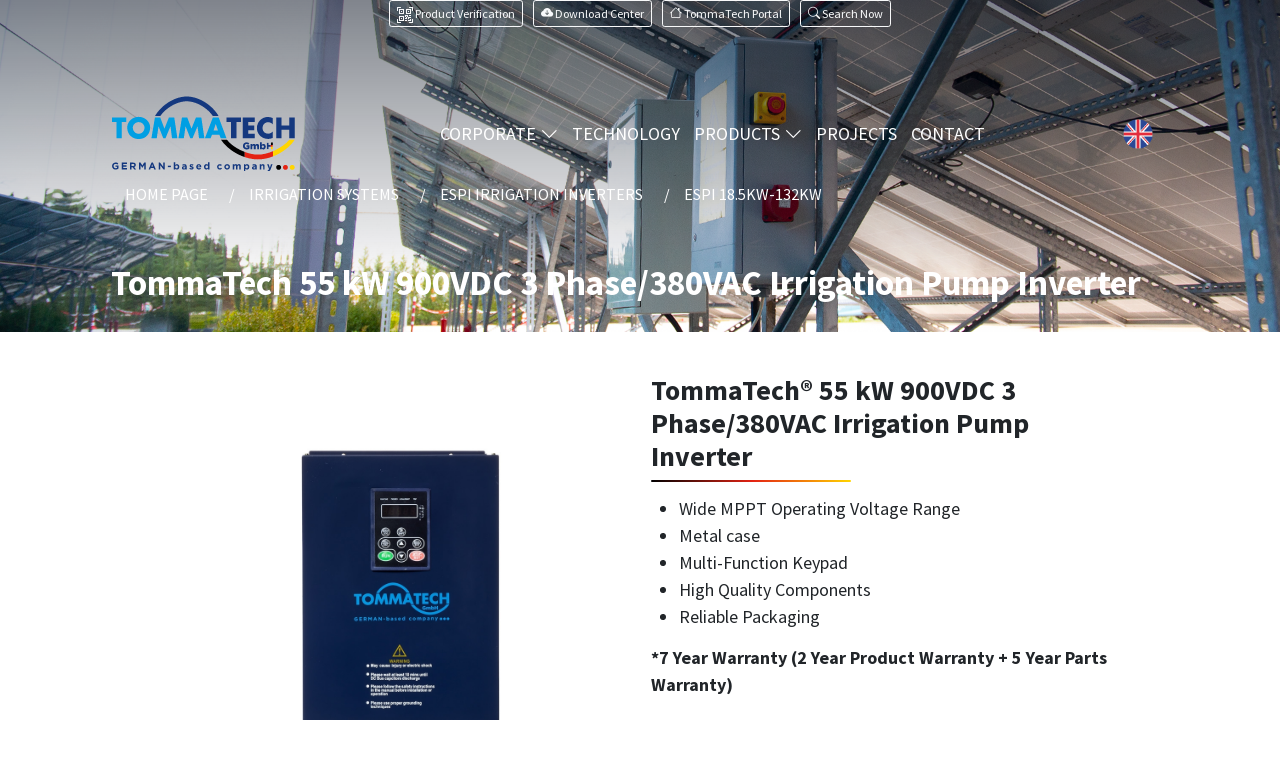

--- FILE ---
content_type: text/html; charset=UTF-8
request_url: https://tommatech.de/en/product/tommatech-55-kw-3-phase380v-irrigation-pump-inverter-606.html
body_size: 19417
content:
<!doctype html>
<html lang="en" dir="ltr">
<head>
<!-- Google Tag Manager -->
<script>(function(w,d,s,l,i){w[l]=w[l]||[];w[l].push({'gtm.start':
new Date().getTime(),event:'gtm.js'});var f=d.getElementsByTagName(s)[0],
j=d.createElement(s),dl=l!='dataLayer'?'&l='+l:'';j.async=true;j.src=
'https://www.googletagmanager.com/gtm.js?id='+i+dl;f.parentNode.insertBefore(j,f);
})(window,document,'script','dataLayer','GTM-MMNZJ3G');</script>
<!-- End Google Tag Manager -->
<meta charset="utf-8">
<title>TommaTech 55 kW 900VDC 3 Phase/380VAC Irrigation Pump Inverter - Tommatech GmbH</title>
<meta name="google-site-verification" content="KW4blkOctFHf6__iFNjTSQY14RYmuhZeHZ5z7s3BVxA" />
<script src="https://tommatech.de/assets/js/jquery.min.js"></script>
<script>
  var jsBase    ='https://tommatech.de/';
  var jsBaseURL ='https://tommatech.de/en/';
</script>
<link rel="canonical" href="https://tommatech.de/en/product/tommatech-55-kw-900vdc-3-phase380vac-irrigation-pump-inverter-606.html">
<link rel="alternate" href="https://tommatech.de/de/produkt/tommatech-55-kw-900vdc-3-phase380vac-bewasserungspumpen-wechselrichter-606.html" hreflang="de">
<link rel="alternate" href="https://tommatech.de/en/product/tommatech-55-kw-900vdc-3-phase380vac-irrigation-pump-inverter-606.html" hreflang="en">
<link rel="alternate" href="https://tommatech.de/tr/urun/tommatech-55-kw-900vdc-3-faz380vac-sulama-pompasi-inverteri-606.html" hreflang="tr">
<link rel="alternate" href="https://tommatech.de/en/product/tommatech-55-kw-900vdc-3-phase380vac-irrigation-pump-inverter-606.html" hreflang="x-default">


<meta name="viewport" content="width=device-width, initial-scale=1">

<link href="https://tommatech.de/assets/css/bootstrap.min.css?ver=1.2" rel="stylesheet" integrity="sha384-1BmE4kWBq78iYhFldvKuhfTAU6auU8tT94WrHftjDbrCEXSU1oBoqyl2QvZ6jIW3" crossorigin="anonymous">

<link href="https://tommatech.de/assets/vendor/swiper/swiper.min.css" rel="stylesheet">
<link href="https://tommatech.de/assets/css/main.min.css?v=2.1" rel="stylesheet">

<link rel="stylesheet" href="https://cdn.jsdelivr.net/npm/bootstrap-icons@1.11.1/font/bootstrap-icons.css">
<script src="https://tommatech.de/assets/vendor/swiper/swiper-bundle.min.js"></script>
   <script src="https://cdn.jsdelivr.net/npm/@popperjs/core@2.10.2/dist/umd/popper.min.js" integrity="sha384-7+zCNj/IqJ95wo16oMtfsKbZ9ccEh31eOz1HGyDuCQ6wgnyJNSYdrPa03rtR1zdB" crossorigin="anonymous"></script>
    <script src="https://cdn.jsdelivr.net/npm/bootstrap@5.1.3/dist/js/bootstrap.min.js" integrity="sha384-QJHtvGhmr9XOIpI6YVutG+2QOK9T+ZnN4kzFN1RtK3zEFEIsxhlmWl5/YESvpZ13" crossorigin="anonymous"></script>
  
<link rel="preconnect" href="https://fonts.googleapis.com">
<link rel="preconnect" href="https://fonts.gstatic.com" crossorigin>

<link href="https://tommatech.de/assets/fonts/css2.css?v=1.1" rel="stylesheet">
<link rel="stylesheet" href="https://tommatech.de/assets/css/aos.css" />

   <meta name="theme-color" content="#F9B31B">
    <meta property="og:title" content="TommaTech 55 kW 900VDC 3 Phase/380VAC Irrigation Pump Inverter - Tommatech GmbH">
    <meta property="og:description" content="">
    <meta property="og:site_name" content="TommaTech 55 kW 900VDC 3 Phase/380VAC Irrigation Pump Inverter - Tommatech GmbH">
    <meta property="og:url" content="https://tommatech.de/">
    <meta property="og:type" content="website">
    <meta property="og:image" content="https://tommatech.de/images/metaicons/tommatech.jpg">
    <meta name="twitter:card" content="summary">
    <meta name="twitter:url" content="https://tommatech.de/">
    <meta name="twitter:title" content="TommaTech 55 kW 900VDC 3 Phase/380VAC Irrigation Pump Inverter - Tommatech GmbH">
    <meta name="twitter:description" content="">
    <meta name="twitter:image" content="https://tommatech.de/images/metaicons/tommatech.jpg">
    <meta name="twitter:creator" content="@tommatech">
    <meta name="twitter:site" content="@tommatech">
    
<link rel="apple-touch-icon" sizes="57x57" href="https://tommatech.de/images/favicon/apple-icon-57x57.png">
<link rel="apple-touch-icon" sizes="60x60" href="https://tommatech.de/images/favicon/apple-icon-60x60.png">
<link rel="apple-touch-icon" sizes="72x72" href="https://tommatech.de/images/favicon/apple-icon-72x72.png">
<link rel="apple-touch-icon" sizes="76x76" href="https://tommatech.de/images/favicon/apple-icon-76x76.png">
<link rel="apple-touch-icon" sizes="114x114" href="https://tommatech.de/images/favicon/apple-icon-114x114.png">
<link rel="apple-touch-icon" sizes="120x120" href="https://tommatech.de/images/favicon/apple-icon-120x120.png">
<link rel="apple-touch-icon" sizes="144x144" href="https://tommatech.de/images/favicon/apple-icon-144x144.png">
<link rel="apple-touch-icon" sizes="152x152" href="https://tommatech.de/images/favicon/apple-icon-152x152.png">
<link rel="apple-touch-icon" sizes="180x180" href="https://tommatech.de/images/favicon/apple-icon-180x180.png">
<link rel="icon" type="image/png" sizes="192x192"  href="https://tommatech.de/images/favicon/android-icon-192x192.png">
<link rel="icon" type="image/png" sizes="32x32" href="https://tommatech.de/images/favicon/favicon-32x32.png">
<link rel="icon" type="image/png" sizes="96x96" href="https://tommatech.de/images/favicon/favicon-96x96.png">
<link rel="icon" type="image/png" sizes="16x16" href="https://tommatech.de/images/favicon/favicon-16x16.png">
<link rel="manifest" href="https://tommatech.de/images/favicon/manifest.json">
<meta name="msapplication-TileColor" content="#ffffff">
<meta name="msapplication-TileImage" content="/ms-icon-144x144.png">


<meta name="facebook-domain-verification" content="63ryn3eikwaa7k7mwjqip46pvt7qib" />

   <!--Start of Tawk.to Script-->
   <script type="text/javascript">
   var Tawk_API=Tawk_API||{}, Tawk_LoadStart=new Date();
   (function(){
   var s1=document.createElement("script"),s0=document.getElementsByTagName("script")[0];
   s1.async=true;
   s1.src='https://embed.tawk.to/65c62c678d261e1b5f5e534f/1hm71qthc';
   s1.charset='UTF-8';
   s1.setAttribute('crossorigin','*');
   s0.parentNode.insertBefore(s1,s0);
   })();
   </script>
   <!--End of Tawk.to Script-->

</head>
<body>
<!-- Google Tag Manager (noscript) -->
<noscript>
<iframe src="https://www.googletagmanager.com/ns.html?id=GTM-MMNZJ3G"
height="0" width="0" style="display:none;visibility:hidden"></iframe>
</noscript>
<!-- End Google Tag Manager (noscript) -->
   
<div class="mobilenav" id="mobilenav">
   <div class="mobilenav-inner">
      <div class="mmenu-header"> <a class="mmenu-brand" href="https://tommatech.de/en/index.html"><img src="https://tommatech.de/images/logo.png" class="img-fluid" alt="logo"></a>
         <button type="button" class="btn mmenu-close" id="mobilemnuclose"><i class="bi bi-x"></i> </button>
      </div>
      <ul class="mobilenav-list" id="mobileaccordioncont">
         <li> <a href="https://tommatech.de/en/index.html">HOME PAGE</a> </li>
         <li class="collapsemmenu"> <a class="collapsemmenu-toggle collapsed" href="#" role="button" data-bs-toggle="collapse" data-bs-target="#mmenukurumsal" aria-expanded="true" aria-controls="mmenukurumsal">CORPORATE<i class="bi bi-chevron-down"></i> </a>
            <ul id="mmenukurumsal" class="collapse" data-bs-parent="#mobileaccordioncont">
               <li><a href="https://tommatech.de/en/about-us"> <i class="bi bi-briefcase"></i> <span> About Us</span></a></li>
               <li><a href="https://tommatech.de/en/faq"> <i class="bi bi-patch-question"></i> <span>Frequently Asked Questions</span></a></li>
            </ul>
         </li>
         <li> <a href="https://tommatech.de/en/technology">TECHNOLOGY</a></li>
         <li class="collapsemmenu"> <a class="collapsemmenu-toggle collapsed" href="#" role="button" data-bs-toggle="collapse" data-bs-target="#mmenuproduct" aria-expanded="false" aria-controls="mmenuproduct">PRODUCTS<i class="bi bi-chevron-down"></i></a>
         	<ul class="collapse" id="mmenuproduct" data-bs-parent="#mobileaccordioncont">
                              <li> <a href="https://tommatech.de/en/products/inverters-19.html"> <img class="mmenu-icon" src="https://tommatech.de/images/kategory/19_inverter-cesitleri-fiyatlari_0.webp" alt="INVERTERS"> INVERTERS </a> </li>
                              <li> <a href="https://tommatech.de/en/products/solar-panels-1.html"> <img class="mmenu-icon" src="https://tommatech.de/images/kategory/1_gunes-paneli-cesitleri-fiyatlari_0.webp" alt="SOLAR PANELS"> SOLAR PANELS </a> </li>
                              <li> <a href="https://tommatech.de/en/products/solar-solutions-61.html"> <img class="mmenu-icon" src="https://tommatech.de/images/kategory/61_hazir-solar-gunes-enerjili-paketler_0.webp" alt="SOLAR SOLUTIONS"> SOLAR SOLUTIONS </a> </li>
                              <li> <a href="https://tommatech.de/en/products/irrigation-systems-115.html"> <img class="mmenu-icon" src="https://tommatech.de/images/kategory/115_sulama-sistem-cesitleri-fiyatlari_0.webp" alt="IRRIGATION SYSTEMS"> IRRIGATION SYSTEMS </a> </li>
                              <li> <a href="https://tommatech.de/en/products/accessories-103.html"> <img class="mmenu-icon" src="https://tommatech.de/images/kategory/103_solar-sistem-aksesuarlari_0.webp" alt="ACCESSORIES"> ACCESSORIES </a> </li>
                              <li> <a href="https://tommatech.de/en/products/heating-and-cooling-127.html"> <img class="mmenu-icon" src="https://tommatech.de/images/kategory/127_tommatech-isi-pompasi-modelleri-ve-fiyatlari_0.webp" alt="HEATING, COOLING AND HOT WATER"> HEATING, COOLING AND HOT WATER </a> </li>
                              <li> <a href="https://tommatech.de/en/products/storage-solutions-56.html"> <img class="mmenu-icon" src="https://tommatech.de/images/kategory/56_enerji-depolama-sistemi_0.webp" alt="STORAGE SOLUTIONS"> STORAGE SOLUTIONS </a> </li>
                              <li> <a href="https://tommatech.de/en/products/electric-vehicle-charging-stations-95.html"> <img class="mmenu-icon" src="https://tommatech.de/images/kategory/95_elektrikli-arac-sarj-istasyonu-modelleri-fiyatlari_0.webp" alt="ELECTRIC VEHICLE CHARGING STATIONS"> ELECTRIC VEHICLE CHARGING STATIONS </a> </li>
                              <li> <a href="https://tommatech.de/en/products/solar-lighting-solutions-models-prices-157.html"> <img class="mmenu-icon" src="https://tommatech.de/images/kategory/157_solar-aydinlatma-cozumleri-modelleri-fiyatlari_0.webp" alt="SOLAR LIGHTING SOLUTIONS"> SOLAR LIGHTING SOLUTIONS </a> </li>
                           </ul>
         </li>
         <li><a href="https://tommatech.de/en/spp-projects">PROJECTS</a> </li>
         <li><a href="https://tommatech.de/en/contact">CONTACT</a></li>
      </ul>
      <div class="langsmmenu">
         <ul class="mmenulangs">
                        <li><a class="" href="https://tommatech.de/de/produkt/tommatech-55-kw-900vdc-3-phase380vac-bewasserungspumpen-wechselrichter-606.html">Deutsch</a></li>
                        <li><a class="active" href="https://tommatech.de/en/product/tommatech-55-kw-900vdc-3-phase380vac-irrigation-pump-inverter-606.html">English</a></li>
                        <li><a class="" href="https://tommatech.de/tr/urun/tommatech-55-kw-900vdc-3-faz380vac-sulama-pompasi-inverteri-606.html">Türkçe</a></li>
                     </ul>
      </div>
   </div>
</div>
<div class="sitecontainer">
   <header class="mainheader " id="mainheader">
   
   
<div class="topheader">
   <div class="container-lg">
      <div class="row gx-2 gy-2">
         <div class="col-12 col-sm-12 col-md-12">
            
            <div class="d-flex justify-content-center">
                              <div class="topheader-right"> 
						                  <a class="btn btn-outline-light btn-sm me-2" target="_blank" href="https://qr.tommatech.de/language/dil_degistir.php?language=en" title=""><svg xmlns="http://www.w3.org/2000/svg" width="16" height="16" fill="currentColor" class="bi bi-qr-code-scan" viewBox="0 0 16 16">
  <path d="M0 .5A.5.5 0 0 1 .5 0h3a.5.5 0 0 1 0 1H1v2.5a.5.5 0 0 1-1 0v-3Zm12 0a.5.5 0 0 1 .5-.5h3a.5.5 0 0 1 .5.5v3a.5.5 0 0 1-1 0V1h-2.5a.5.5 0 0 1-.5-.5ZM.5 12a.5.5 0 0 1 .5.5V15h2.5a.5.5 0 0 1 0 1h-3a.5.5 0 0 1-.5-.5v-3a.5.5 0 0 1 .5-.5Zm15 0a.5.5 0 0 1 .5.5v3a.5.5 0 0 1-.5.5h-3a.5.5 0 0 1 0-1H15v-2.5a.5.5 0 0 1 .5-.5ZM4 4h1v1H4V4Z"/>
  <path d="M7 2H2v5h5V2ZM3 3h3v3H3V3Zm2 8H4v1h1v-1Z"/>
  <path d="M7 9H2v5h5V9Zm-4 1h3v3H3v-3Zm8-6h1v1h-1V4Z"/>
  <path d="M9 2h5v5H9V2Zm1 1v3h3V3h-3ZM8 8v2h1v1H8v1h2v-2h1v2h1v-1h2v-1h-3V8H8Zm2 2H9V9h1v1Zm4 2h-1v1h-2v1h3v-2Zm-4 2v-1H8v1h2Z"/>
  <path d="M12 9h2V8h-2v1Z"/>
</svg> <span class="telnot"> Product Verification </span></a> 
                  <a class="btn btn-outline-light btn-sm me-2" target="_blank" href="https://tommatech.de/en/downloads"> <i class="bi bi-cloud-arrow-down-fill"></i> <span class="telnot"> Download Center</span></a> 
                  <a class="btn btn-outline-light btn-sm me-2" href="https://tommatech-portal.de/#/login" target="_blank"><i class="bi bi-house"></i> <span class="telnot">TommaTech Portal</span></a>
                  <a class="btn btn-outline-light btn-sm" data-bs-toggle="modal" data-bs-target="#searchmodal" href="#aramaform" role="button" aria-expanded="false" aria-controls="aramaform"> <i class="bi bi-search"></i> <span class="telnot">Search Now</span> </a>
              	</div>
            </div>
         </div>
      </div>
   </div>
</div>
   
   
   
   
   
      <nav class="navbar navbar-expand-lg mainnavbar">
         <div class="container relative"> 
         
            <a class="navbar-brand" href="https://tommatech.de/en/index.html"><?xml version="1.0" encoding="utf-8"?>
<svg version="1.0" id="tommatechlogo" xmlns="http://www.w3.org/2000/svg" xmlns:xlink="http://www.w3.org/1999/xlink" x="0px"
	 y="0px" viewBox="0 0 855.4 350" style="enable-background:new 0 0 855.4 350;" xml:space="preserve">
<g id="gmbh">
	<path class="logo-color0" d="M609.8,229.9L609.8,229.9c0-9.3,7.2-16.5,16.9-16.5c5.5,0,9.5,1.7,12.8,4.6l-5.1,6.2c-2.3-1.9-4.5-3-7.6-3
		c-4.6,0-8.1,3.8-8.1,8.6v0.1c0,5.1,3.6,8.8,8.6,8.8c2.2,0,3.8-0.4,5.1-1.3v-3.8h-6.2v-6.4h14.5v14.2c-3.3,2.8-7.9,4.9-13.7,4.9
		C617.1,246.3,609.8,239.5,609.8,229.9"/>
	<path class="logo-color0" d="M644.9,221.2h8.6v3.3c1.6-2,3.8-3.9,7.3-3.9c3.2,0,5.7,1.4,7,4c2.1-2.4,4.6-4,8.2-4c5.2,0,8.3,3.2,8.3,8.9v16
		h-8.6v-13.2c0-2.7-1.3-4.1-3.3-4.1c-2,0-3.5,1.4-3.5,4.1v13.2h-8.5v-13.2c0-2.7-1.4-4.1-3.4-4.1c-2,0-3.5,1.4-3.5,4.1v13.2h-8.6
		V221.2z"/>
	<path class="logo-color0" d="M697.3,242.7v3h-8.6v-32.9h8.6v11.8c1.7-2,3.7-3.8,7.4-3.8c5.8,0,10.8,4.8,10.8,12.6v0.1
		c0,7.9-5,12.8-10.8,12.8C701,246.2,698.8,244.5,697.3,242.7 M707.1,233.5L707.1,233.5c0-3.3-2.3-5.6-5-5.6c-2.8,0-5,2.3-5,5.5v0.1
		c0,3.2,2.2,5.5,5,5.5C704.8,239,707.1,236.7,707.1,233.5"/>
	<polygon class="logo-color1" points="748.4,225.9 739.6,225.9 739.6,214.1 748.4,214.1 	"/>
	<g>
		<defs>
			<polygon id="SVGID_1_" points="719.6,214.1 719.6,245.6 728.4,245.6 728.4,233.6 739.6,233.6 748.4,233.6 748.3,225.9 
				739.6,225.9 728.4,225.9 728.4,214.1 			"/>
		</defs>
		<clipPath id="SVGID_2_">
			<use xlink:href="#SVGID_1_"  style="overflow:visible;"/>
		</clipPath>
		
			<linearGradient id="SVGID_3_" gradientUnits="userSpaceOnUse" x1="-169.64" y1="598.88" x2="-168.64" y2="598.88" gradientTransform="matrix(28.7073 0 0 -28.7073 5589.5581 17422.1094)">
			<stop  offset="0" style="stop-color:#14387F"/>
			<stop  offset="0.5017" style="stop-color:#14387F"/>
			<stop  offset="0.5199" style="stop-color:#27387D"/>
			<stop  offset="0.5525" style="stop-color:#463A75"/>
			<stop  offset="0.5957" style="stop-color:#703A65"/>
			<stop  offset="0.6478" style="stop-color:#A43748"/>
			<stop  offset="0.707" style="stop-color:#E12518"/>
			<stop  offset="0.7108" style="stop-color:#E42313"/>
			<stop  offset="1" style="stop-color:#E42313"/>
		</linearGradient>
		<rect x="719.6" y="214.1" class="logo-color2" width="28.7" height="31.5"/>
	</g>
</g>
<g id="logorest">
	<path d="M536.4,201.6h-27.7c22.3,33.5,63.5,64.4,109.8,79.8v-23.8C585,245.1,553.5,224.2,536.4,201.6"/>
	<path class="logo-color3" d="M679.3,270c-11.3,0-22.9-1.5-34.4-4.2c-8.7-2-17.6-4.8-26.3-8.1v23.8c12,4,24.4,7,36.8,8.7
		c7.9,1.1,15.9,1.7,23.9,1.7c23.6,0,47.5-5.1,69.9-13.8v-24C726.4,263.9,701.8,270,679.3,270"/>
	<path d="M786.7,328.7c0,6.4-5.2,11.5-11.5,11.5s-11.5-5.2-11.5-11.5c0-6.4,5.2-11.5,11.5-11.5S786.7,322.3,786.7,328.7"/>
	<path class="logo-color3" d="M818.1,328.7c0,6.4-5.2,11.5-11.5,11.5s-11.5-5.2-11.5-11.5c0-6.4,5.2-11.5,11.5-11.5S818.1,322.3,818.1,328.7
		"/>
	<g id="yellows">
		<path class="logo-yellow" d="M758.9,249.6c-3.2,1.6-6.5,3.1-9.7,4.5v24c6.3-2.4,12.5-5.1,18.5-8.1c34.5-16.9,64.1-41.8,81.8-68.4h-25.1
			C810.6,219.9,784.6,237,758.9,249.6"/>
		<path class="logo-yellow" d="M849.4,328.7c0,6.4-5.2,11.5-11.5,11.5s-11.5-5.2-11.5-11.5c0-6.4,5.2-11.5,11.5-11.5
			S849.4,322.3,849.4,328.7"/>
		<polygon class="logo-color5" points="739.6,233.6 748.4,233.6 748.4,245.7 739.6,245.6 		"/>
	</g>
	<g id="dark_x5F_blue">
		<polygon class="logo-color6" points="580,120.3 580,195 555.1,195 555.1,120.3 534.5,120.3 534.5,99.1 600.6,99.1 600.6,120.3 		"/>
		<polygon class="logo-color6" points="664.3,120.3 634.6,120.3 634.6,136.3 662.8,136.3 662.8,157.4 634.6,157.4 634.6,173.9 664.3,173.9 
			664.3,195 609.7,195 609.7,99.1 664.3,99.1 		"/>
		<path class="logo-color6" d="M748.2,101.4v29.9c-2.4-3.3-5.6-5.9-9.6-7.9c-3.8-1.8-7.9-2.7-12.3-2.7c-5,0-9.4,1.2-13.2,3.6
			c-4,2.3-7,5.5-9.2,9.6c-2.1,3.9-3.2,8.4-3.2,13.5c0,5.1,1.1,9.5,3.3,13.5c2.2,4.1,5.3,7.2,9.2,9.3c4.1,2.2,8.6,3.3,13.5,3.3
			c4.1,0,8.1-0.9,11.8-2.7c3.9-1.9,7.1-4.5,9.7-7.5v29.9c-4.8,1.5-9,2.6-12.6,3.5c-3.1,0.7-6.2,1-9.4,1c-6.3,0-12.8-1.2-19.3-3.7
			c-2-0.8-4-1.7-5.9-2.7c-1.9-1-3.7-2.2-5.5-3.4c-1.8-1.2-3.6-2.7-5.4-4.3c-10.3-9.3-15.4-21.4-15.4-36.3c0-6.5,1.2-12.8,3.7-18.9
			c2.6-6.3,6-11.7,10.4-16.2c3.3-3.4,6.9-6.2,10.7-8.4c3.9-2.3,8.1-4.1,12.5-5.3c4.6-1.2,9-1.8,13.2-1.8
			C732.8,96.6,740.4,98.2,748.2,101.4"/>
		<path class="logo-color0" d="M497.9,92.6h-27c-15.2-23.2-41.7-44.6-70.6-57c-7.3-3.1-14.8-5.8-22.3-7.7c-9.3-2.4-18.6-3.7-27.7-3.7
			c-16,0-33.1,4.1-49.7,10.9c-5.6,2.3-11.1,5-16.4,7.9c-23.4,12.7-44.1,30.5-56.6,49.6h-24.5C219,65.1,245.8,39.3,277,22.4
			c7.7-4.2,15.6-7.8,23.7-10.7c16.2-6,33-9.4,49.7-9.4c6.4,0,12.8,0.5,19.2,1.5c10.4,1.5,20.7,4.3,30.8,8
			C441.4,26.8,478.2,58.3,497.9,92.6"/>
		<path class="logo-color0" d="M4.7,322.6L4.7,322.6c0-9.1,7-16.4,16.5-16.4c5.7,0,9.1,1.5,12.4,4.3l-4.4,5.3c-2.4-2-4.6-3.2-8.2-3.2
			c-5,0-9.1,4.5-9.1,9.8v0.1c0,5.8,4,10,9.6,10c2.5,0,4.8-0.6,6.5-1.9v-4.5h-7v-6h13.7v13.7c-3.2,2.7-7.7,5-13.5,5
			C11.4,338.8,4.7,331.9,4.7,322.6"/>
		<polygon class="logo-color0" points="49.7,306.8 73.5,306.8 73.5,312.9 56.6,312.9 56.6,319.3 71.5,319.3 71.5,325.5 56.6,325.5 
			56.6,332.1 73.7,332.1 73.7,338.3 49.7,338.3 		"/>
		<path class="logo-color0" d="M88.2,306.8h14.4c4,0,7.1,1.1,9.2,3.2c1.8,1.8,2.7,4.2,2.7,7.2v0.1c0,5.1-2.7,8.3-6.8,9.8l7.7,11.3h-8.1
			l-6.8-10.1h-5.5v10.1h-6.9V306.8z M102.2,322.1c3.4,0,5.3-1.8,5.3-4.5v-0.1c0-3-2.1-4.5-5.5-4.5h-6.9v9.1H102.2z"/>
		<polygon class="logo-color0" points="129.1,306.8 136.6,306.8 144.9,320.1 153.2,306.8 160.7,306.8 160.7,338.3 153.8,338.3 153.8,317.7 
			144.9,331.2 144.7,331.2 136,317.8 136,338.3 129.1,338.3 		"/>
		<path class="logo-color0" d="M187.4,306.5h6.4l13.5,31.8h-7.3l-2.9-7.1h-13.3l-2.9,7.1h-7.1L187.4,306.5z M194.7,325.1l-4.2-10.2
			l-4.2,10.2H194.7z"/>
		<polygon class="logo-color0" points="220.5,306.8 226.9,306.8 241.7,326.2 241.7,306.8 248.5,306.8 248.5,338.3 242.6,338.3 227.4,318.2 
			227.4,338.3 220.5,338.3 		"/>
		<rect x="262.9" y="321" class="logo-color0" width="13.9" height="6.6"/>
		<path class="logo-color0" d="M297.3,335.1v3.2h-6.9v-32.9h6.9v12.2c1.7-2.3,4-3.9,7.5-3.9c5.6,0,11,4.4,11,12.5v0.1
			c0,8.1-5.3,12.5-11,12.5C301.2,338.7,298.9,337.1,297.3,335.1 M309,326.3L309,326.3c0-4.1-2.7-6.8-5.9-6.8s-5.9,2.7-5.9,6.7v0.1
			c0,4,2.7,6.7,5.9,6.7S309,330.3,309,326.3"/>
		<path class="logo-color0" d="M327.8,331.4L327.8,331.4c0-5.4,4-7.8,9.7-7.8c2.4,0,4.2,0.4,5.9,1v-0.4c0-2.8-1.8-4.4-5.2-4.4
			c-2.6,0-4.5,0.5-6.7,1.3l-1.7-5.2c2.7-1.2,5.3-1.9,9.4-1.9c3.7,0,6.4,1,8.2,2.7c1.8,1.8,2.6,4.5,2.6,7.7v14h-6.6v-2.6
			c-1.7,1.8-4,3.1-7.3,3.1C331.5,338.7,327.8,336.1,327.8,331.4 M343.5,329.8v-1.2c-1.2-0.5-2.7-0.9-4.4-0.9c-2.9,0-4.7,1.2-4.7,3.3
			v0.1c0,1.8,1.5,2.9,3.7,2.9C341.3,334,343.5,332.3,343.5,329.8"/>
		<path class="logo-color0" d="M362.3,335.1l2.9-4.5c2.6,1.9,5.4,2.9,7.6,2.9c2,0,2.9-0.7,2.9-1.8v-0.1c0-1.5-2.3-2-5-2.8
			c-3.4-1-7.2-2.6-7.2-7.3v-0.1c0-4.9,4-7.7,8.8-7.7c3.1,0,6.4,1,9,2.8l-2.6,4.7c-2.4-1.4-4.8-2.3-6.5-2.3c-1.7,0-2.5,0.7-2.5,1.7
			v0.1c0,1.4,2.3,2,4.9,2.9c3.4,1.1,7.3,2.7,7.3,7.2v0.1c0,5.4-4,7.8-9.2,7.8C369.3,338.7,365.5,337.6,362.3,335.1"/>
		<path class="logo-color0" d="M394,326.4L394,326.4c0-7,4.9-12.7,11.9-12.7c8.1,0,11.8,6.3,11.8,13.1c0,0.5,0,1.2-0.1,1.8h-16.8
			c0.7,3.1,2.8,4.7,5.9,4.7c2.3,0,4-0.7,5.9-2.5l3.9,3.5c-2.3,2.8-5.5,4.5-9.9,4.5C399.3,338.8,394,333.7,394,326.4 M411,324.3
			c-0.4-3.1-2.2-5.1-5.1-5.1c-2.8,0-4.7,2-5.2,5.1H411z"/>
		<path class="logo-color0" d="M430,326.3L430,326.3c0-8.2,5.3-12.6,11-12.6c3.7,0,5.9,1.7,7.5,3.6v-11.9h6.8v32.9h-6.8v-3.5
			c-1.7,2.3-4,3.9-7.5,3.9C435.4,338.7,430,334.3,430,326.3 M448.6,326.3L448.6,326.3c0-4.1-2.7-6.8-5.9-6.8c-3.2,0-5.9,2.6-5.9,6.7
			v0.1c0,4,2.7,6.7,5.9,6.7C446,332.9,448.6,330.3,448.6,326.3"/>
		<path class="logo-color0" d="M490.5,326.4L490.5,326.4c0-7,5.3-12.7,12.7-12.7c4.6,0,7.4,1.5,9.6,4.1l-4.2,4.5c-1.5-1.6-3.1-2.7-5.5-2.7
			c-3.4,0-5.9,3-5.9,6.6v0.1c0,3.7,2.4,6.7,6.1,6.7c2.3,0,3.9-1,5.5-2.6l4,4.1c-2.3,2.6-5,4.4-9.9,4.4
			C495.9,338.8,490.5,333.2,490.5,326.4"/>
		<path class="logo-color0" d="M523.9,326.4L523.9,326.4c0-7,5.6-12.7,13.1-12.7c7.5,0,13,5.5,13,12.5v0.1c0,6.9-5.6,12.6-13.1,12.6
			C529.5,338.8,523.9,333.3,523.9,326.4 M543.3,326.4L543.3,326.4c0-3.6-2.6-6.8-6.4-6.8c-3.9,0-6.3,3-6.3,6.6v0.1
			c0,3.6,2.6,6.7,6.4,6.7C541,332.9,543.3,329.9,543.3,326.4"/>
		<path class="logo-color0" d="M563.3,314.1h6.8v3.4c1.6-2,3.6-3.9,7.1-3.9c3.2,0,5.5,1.4,6.8,3.8c2.1-2.5,4.6-3.8,7.9-3.8
			c5.1,0,8.2,3.1,8.2,8.9v15.7h-6.8v-13.5c0-3.2-1.4-4.9-4-4.9s-4.1,1.7-4.1,4.9v13.5h-6.8v-13.5c0-3.2-1.4-4.9-4-4.9
			c-2.6,0-4.1,1.7-4.1,4.9v13.5h-6.8V314.1z"/>
		<path class="logo-color0" d="M614.5,314.1h6.8v3.5c1.7-2.3,4-3.9,7.5-3.9c5.6,0,11,4.4,11,12.5v0.1c0,8.1-5.3,12.5-11,12.5
			c-3.6,0-5.9-1.7-7.5-3.6v10.4h-6.8V314.1z M633,326.3L633,326.3c0-4.1-2.7-6.8-5.9-6.8c-3.2,0-5.9,2.7-5.9,6.7v0.1
			c0,4,2.7,6.7,5.9,6.7C630.3,332.9,633,330.3,633,326.3"/>
		<path class="logo-color0" d="M651.8,331.4L651.8,331.4c0-5.4,4-7.8,9.7-7.8c2.4,0,4.2,0.4,5.9,1v-0.4c0-2.8-1.8-4.4-5.2-4.4
			c-2.6,0-4.5,0.5-6.7,1.3l-1.7-5.2c2.7-1.2,5.3-1.9,9.4-1.9c3.7,0,6.4,1,8.2,2.7c1.8,1.8,2.6,4.5,2.6,7.7v14h-6.6v-2.6
			c-1.7,1.8-4,3.1-7.3,3.1C655.5,338.7,651.8,336.1,651.8,331.4 M667.5,329.8v-1.2c-1.2-0.5-2.7-0.9-4.4-0.9c-2.9,0-4.7,1.2-4.7,3.3
			v0.1c0,1.8,1.5,2.9,3.7,2.9C665.4,334,667.5,332.3,667.5,329.8"/>
		<path class="logo-color0" d="M688.2,314.1h6.8v3.4c1.6-2,3.6-3.9,7.1-3.9c5.2,0,8.2,3.4,8.2,9v15.6h-6.8v-13.5c0-3.2-1.5-4.9-4.1-4.9
			s-4.3,1.7-4.3,4.9v13.5h-6.8V314.1z"/>
		<path class="logo-color0" d="M723.7,344l2.3-5c0.9,0.5,2,0.9,2.9,0.9c1.2,0,1.8-0.4,2.4-1.6l-9.5-24.2h7.3l5.5,16.4l5.3-16.4h7.1
			l-9.3,24.7c-1.8,4.9-3.8,6.8-7.9,6.8C727.3,345.6,725.4,345,723.7,344"/>
		<polygon class="logo-color0" points="849.4,99.1 849.4,195 824.5,195 824.5,155.7 788.5,155.7 788.5,195 763.6,195 763.6,99.1 788.5,99.1 
			788.5,136.2 824.5,136.2 824.5,99.1 		"/>
	</g>
</g>
<g id="tomma">
	<polygon class="logo-tomma" points="50,120.3 50,195 25.1,195 25.1,120.3 4.5,120.3 4.5,99.1 70.6,99.1 70.6,120.3 	"/>
	<path class="logo-tomma" d="M127.9,120.1c-4.9,0-9.4,1.2-13.5,3.5c-4.3,2.5-7.6,5.6-9.9,9.3c-2.4,4.1-3.7,8.2-3.7,12.4
		c0,5.3,1.2,10.1,3.7,14.7c2.5,4.5,5.8,7.9,9.8,10.3c4.3,2.4,8.8,3.7,13.6,3.7c4.9,0,9.4-1.2,13.6-3.7c4.1-2.3,7.3-5.8,9.8-10.3
		c2.4-4.4,3.7-9.3,3.7-14.7c0-4.3-1.2-8.5-3.7-12.4c-2.4-3.8-5.7-6.9-9.9-9.3C137.3,121.3,132.8,120.1,127.9,120.1 M127.9,96
		c7,0,13.7,1.2,20,3.6c6.5,2.5,12.1,5.9,17,10.3c4.8,4.3,8.7,9.6,11.7,15.8c2.9,5.8,4.3,12.4,4.3,19.7c0,7.7-1.3,14.7-3.8,21.1
		c-2.6,6.5-6.4,12.2-11.2,16.9c-2.6,2.6-5.2,4.8-7.9,6.5c-2.7,1.8-5.7,3.3-8.9,4.5c-6.4,2.5-13.5,3.8-21.2,3.8
		c-7.6,0-14.7-1.3-21.1-3.8c-6.5-2.6-12.2-6.2-16.9-11.1c-2.4-2.3-4.4-4.8-6.2-7.5c-1.8-2.7-3.5-5.8-4.9-9.4
		c-2.6-6.5-3.8-13.5-3.8-21.1c0-3.4,0.4-6.8,1.1-10.1c0.7-3.3,1.8-6.5,3.3-9.6c3.1-6.3,7-11.6,11.7-15.8c4.9-4.4,10.7-7.9,17.2-10.3
		C114.3,97.2,120.9,96,127.9,96"/>
	<polygon class="logo-tomma" points="186.8,195 203.1,99.1 227.7,99.1 247.1,150.4 267.7,99.1 292.5,99.1 307,195 282.1,195 275.1,139.8 
		274.8,139.8 251.8,195 241.9,195 219.9,139.8 219.6,139.8 211.6,195 	"/>
	<polygon class="logo-tomma" points="311.9,195 328.1,99.1 352.7,99.1 372.2,150.4 392.7,99.1 417.6,99.1 432,195 407.1,195 400.1,139.8 
		399.9,139.8 376.8,195 366.9,195 344.9,139.8 344.7,139.8 336.6,195 	"/>
	<path class="logo-tomma" d="M494.6,159.3l-10.2-30.6h-0.2l-10.3,30.6H494.6z M501.3,178.4H467l-6.6,16.7H434l36.9-95.9h27.2l36.1,95.9
		h-26.6L501.3,178.4z"/>
</g>
</svg>
</a>
        

            <div class="collapse navbar-collapse" id="mainnavbar">
               <ul class="navbar-nav mx-auto mb-2 mb-lg-0">
                  <li class="nav-item dropdown hoverdropdown">
                     <a class="nav-link dropdown-toggle" href="#" id="menudrop1" role="button" data-bs-toggle="dropdown" aria-expanded="false">
                     CORPORATE                     <i class="bi bi-chevron-down"></i> </a>
                     <div class="dropdown-menu" aria-labelledby="menudrop1">
                        <a class="dropdown-item" href="https://tommatech.de/en/about-us"> <i class="bi bi-briefcase"></i> <span> About Us</span> </a>
                        <a class="dropdown-item" href="https://tommatech.de/en/faq"><i class="bi bi-question-square"></i> <span>Frequently Asked Questions</span> </a>
                     </div>
                  </li>

                  <li class="nav-item"> <a class="nav-link" href="https://tommatech.de/en/technology">TECHNOLOGY</a></li>
                  <li class="nav-item dropdown megamenudrop hoverdropdown"> 

                  	<a class="nav-link dropdown-toggle d-lg-none" href="javascript:;" id="menudropProduct" role="button" data-bs-toggle="dropdown" aria-expanded="false">PRODUCTS <i class="bi bi-chevron-down"></i> </a>
                  	<a class="nav-link d-none d-lg-block" href="https://tommatech.de/en/categories">PRODUCTS <i class="bi bi-chevron-down"></i> </a>
                     <div class="dropdown-menu prodmega-dmenu" aria-labelledby="menudropProduct">
                        <div class="row gx-0 gy-0">
                                                                  <div class="col-12 col-sm-12 col-md-6 col-lg-4 col-xl-4 col-xxl-4">
                                          <a class="mgamenuprod-box" href="https://tommatech.de/en/products/inverters-19.html">
                                             <span style="background-image: url(https://tommatech.de/images/kategory/19_inverter-cesitleri-fiyatlari_0.webp);">
                                                <h4>INVERTERS</h4>
                                             </span>
                                          </a> 
                                                                                 </div>
                                                                  <div class="col-12 col-sm-12 col-md-6 col-lg-4 col-xl-4 col-xxl-4">
                                          <a class="mgamenuprod-box" href="https://tommatech.de/en/products/solar-panels-1.html">
                                             <span style="background-image: url(https://tommatech.de/images/kategory/1_gunes-paneli-cesitleri-fiyatlari_0.webp);">
                                                <h4>SOLAR PANELS</h4>
                                             </span>
                                          </a> 
                                                                                 </div>
                                                                  <div class="col-12 col-sm-12 col-md-6 col-lg-4 col-xl-4 col-xxl-4">
                                          <a class="mgamenuprod-box" href="https://tommatech.de/en/products/solar-solutions-61.html">
                                             <span style="background-image: url(https://tommatech.de/images/kategory/61_hazir-solar-gunes-enerjili-paketler_0.webp);">
                                                <h4>SOLAR SOLUTIONS</h4>
                                             </span>
                                          </a> 
                                                                                 </div>
                                                                  <div class="col-12 col-sm-12 col-md-6 col-lg-4 col-xl-4 col-xxl-4">
                                          <a class="mgamenuprod-box" href="https://tommatech.de/en/products/irrigation-systems-115.html">
                                             <span style="background-image: url(https://tommatech.de/images/kategory/115_sulama-sistem-cesitleri-fiyatlari_0.webp);">
                                                <h4>IRRIGATION SYSTEMS</h4>
                                             </span>
                                          </a> 
                                                                                 </div>
                                                                  <div class="col-12 col-sm-12 col-md-6 col-lg-4 col-xl-4 col-xxl-4">
                                          <a class="mgamenuprod-box" href="https://tommatech.de/en/products/accessories-103.html">
                                             <span style="background-image: url(https://tommatech.de/images/kategory/103_solar-sistem-aksesuarlari_0.webp);">
                                                <h4>ACCESSORIES</h4>
                                             </span>
                                          </a> 
                                                                                 </div>
                                                                  <div class="col-12 col-sm-12 col-md-6 col-lg-4 col-xl-4 col-xxl-4">
                                          <a class="mgamenuprod-box" href="https://tommatech.de/en/products/heating-and-cooling-127.html">
                                             <span style="background-image: url(https://tommatech.de/images/kategory/127_tommatech-isi-pompasi-modelleri-ve-fiyatlari_0.webp);">
                                                <h4>HEATING, COOLING AND HOT WATER</h4>
                                             </span>
                                          </a> 
                                                                                 </div>
                                                                  <div class="col-12 col-sm-12 col-md-6 col-lg-4 col-xl-4 col-xxl-4">
                                          <a class="mgamenuprod-box" href="https://tommatech.de/en/products/storage-solutions-56.html">
                                             <span style="background-image: url(https://tommatech.de/images/kategory/56_enerji-depolama-sistemi_0.webp);">
                                                <h4>STORAGE SOLUTIONS</h4>
                                             </span>
                                          </a> 
                                                                                 </div>
                                                                  <div class="col-12 col-sm-12 col-md-6 col-lg-4 col-xl-4 col-xxl-4">
                                          <a class="mgamenuprod-box" href="https://tommatech.de/en/products/electric-vehicle-charging-stations-95.html">
                                             <span style="background-image: url(https://tommatech.de/images/kategory/95_elektrikli-arac-sarj-istasyonu-modelleri-fiyatlari_0.webp);">
                                                <h4>ELECTRIC VEHICLE CHARGING STATIONS</h4>
                                             </span>
                                          </a> 
                                                                                 </div>
                                                                  <div class="col-12 col-sm-12 col-md-6 col-lg-4 col-xl-4 col-xxl-4">
                                          <a class="mgamenuprod-box" href="https://tommatech.de/en/products/solar-lighting-solutions-models-prices-157.html">
                                             <span style="background-image: url(https://tommatech.de/images/kategory/157_solar-aydinlatma-cozumleri-modelleri-fiyatlari_0.webp);">
                                                <h4>SOLAR LIGHTING SOLUTIONS</h4>
                                             </span>
                                          </a> 
                                                                                 </div>
                                                     
                        </div>
                                             </div>
                  </li>
                  <li class="nav-item">  <a class="nav-link" href="https://tommatech.de/en/spp-projects">PROJECTS</a> </li>
             		                  <li class="nav-item"> <a class="nav-link" href="https://tommatech.de/en/contact">CONTACT</a></li>
               </ul>
            </div>
            <div class="rightnavs">
           
   <ul class="navbar-nav mx-auto mb-2 mb-lg-0">
      <!--
      <li> <a class="btn btn-outline-light btn-sm" target="_blank" href="https://qr.tommatech.de/language/dil_degistir.php?language=en" title=""> 
  <svg xmlns="http://www.w3.org/2000/svg" width="16" height="16" fill="currentColor" class="bi bi-qr-code-scan" viewBox="0 0 16 16">
  <path d="M0 .5A.5.5 0 0 1 .5 0h3a.5.5 0 0 1 0 1H1v2.5a.5.5 0 0 1-1 0v-3Zm12 0a.5.5 0 0 1 .5-.5h3a.5.5 0 0 1 .5.5v3a.5.5 0 0 1-1 0V1h-2.5a.5.5 0 0 1-.5-.5ZM.5 12a.5.5 0 0 1 .5.5V15h2.5a.5.5 0 0 1 0 1h-3a.5.5 0 0 1-.5-.5v-3a.5.5 0 0 1 .5-.5Zm15 0a.5.5 0 0 1 .5.5v3a.5.5 0 0 1-.5.5h-3a.5.5 0 0 1 0-1H15v-2.5a.5.5 0 0 1 .5-.5ZM4 4h1v1H4V4Z"/>
  <path d="M7 2H2v5h5V2ZM3 3h3v3H3V3Zm2 8H4v1h1v-1Z"/>
  <path d="M7 9H2v5h5V9Zm-4 1h3v3H3v-3Zm8-6h1v1h-1V4Z"/>
  <path d="M9 2h5v5H9V2Zm1 1v3h3V3h-3ZM8 8v2h1v1H8v1h2v-2h1v2h1v-1h2v-1h-3V8H8Zm2 2H9V9h1v1Zm4 2h-1v1h-2v1h3v-2Zm-4 2v-1H8v1h2Z"/>
  <path d="M12 9h2V8h-2v1Z"/>
</svg> <span class="telnot"> Product Verification </span>
</a></li>
      <li>
 <a class="nav-link" data-bs-toggle="modal" data-bs-target="#searchmodal" href="#aramaform" role="button" aria-expanded="false" aria-controls="aramaform">
                      <i class="bi bi-search"></i> 
                   </a> </li>-->
                  <li class="nav-item dropdown langdrop hoverdropdown"> <a class="nav-link dropdown-toggle" href="#" title="English" id="langdrop" role="button" data-bs-toggle="dropdown" aria-expanded="false"><img title="English" src="https://tommatech.de/images/langs/en.png" alt="English">  </a>
                     <ul class="dropdown-menu langdrop-menu" aria-labelledby="langdrop">
                                                            <li>
                                    	<a class="dropdown-item " href="https://tommatech.de/de/produkt/tommatech-55-kw-900vdc-3-phase380vac-bewasserungspumpen-wechselrichter-606.html">Deutsch</a>
                                    </li>
								                                      <li>
                                    	<a class="dropdown-item active" href="https://tommatech.de/en/product/tommatech-55-kw-900vdc-3-phase380vac-irrigation-pump-inverter-606.html">English</a>
                                    </li>
								                                      <li>
                                    	<a class="dropdown-item " href="https://tommatech.de/tr/urun/tommatech-55-kw-900vdc-3-faz380vac-sulama-pompasi-inverteri-606.html">Türkçe</a>
                                    </li>
								                       </ul>
                  </li>
                  <li><button class="navbar-toggler mobilemnubtn" type="button" id="mobilemnubtn" aria-controls="mainnavbar" aria-expanded="false" aria-label="Toggle navigation"> <i class="bi bi-list"></i> </button>
                  </li>
   </ul>
            </div>

         </div>
      </nav>
   </header>

      <div class="pagecont productpage">
   <div class="pageheader corporate-header" style="background-image: url(https://tommatech.de/images/kategory/102_espi-380v_3.png);">
            <div class="pageheader-inner pagemenu-mask">
         <nav aria-label="breadcrumb" class="breadcrumb-cont">
            <div class="container">
               <div class="row">
                  <div class="col-12">
                     <ol class="breadcrumb">
                                                <li class="breadcrumb-item"><a href="https://tommatech.de/en/index.html">
                           HOME PAGE                           </a></li>
                                                <li class="breadcrumb-item"><a href="https://tommatech.de/en/products/irrigation-systems-115.html">
                           IRRIGATION SYSTEMS                           </a></li>
                                                <li class="breadcrumb-item"><a href="https://tommatech.de/en/products/espi-irrigation-inverters-29.html">
                           ESPI Irrigation Inverters                           </a></li>
                                                <li class="breadcrumb-item"><a href="https://tommatech.de/en/products/espi-185kw-132kw-102.html">
                           ESPI 18.5kW-132kW                           </a></li>
                                             </ol>
                  </div>
               </div>
            </div>
         </nav>
         <div class="pageheader-titlecont">
            <div class="container">
               <div class="row">
                  <div class="col-12">
                     <h1>TommaTech 55 kW 900VDC 3 Phase/380VAC Irrigation Pump Inverter</h1>
                  </div>
               </div>
            </div>
         </div>
      </div>
   </div>
   <div class="pagecontent">
      <div class="container productcont">
         <div class="row">
            <div class="col-12 col-sm-12 col-md-6 col-lg-6 col-xl-6 col-xxl-6">
               <div class="productpage-gal"> <a class="product-big" id="pbigimglink" data-img="https://tommatech.de/images/product/606_tommatech-55-kw-900vdc-3-faz380vac-sulama-pompasi-inverteri_0.jpg" href="javascript:void(0)"> <img id="pbigimg" src="https://tommatech.de/images/product/606_tommatech-55-kw-900vdc-3-faz380vac-sulama-pompasi-inverteri_0.jpg" class="img-fluid" alt="TommaTech 55 kW 900VDC 3 Phase/380VAC Irrigation Pump Inverter"> </a>
                                 </div>
            </div>
            <div class="col-12 col-sm-12 col-md-6 col-lg-6 col-xl-6 col-xxl-6">
               <div class="producttopeditor-content"> <h2>TommaTech&reg; 55 kW 900VDC 3 Phase/380VAC Irrigation Pump Inverter</h2>

<div class="tommaline">
<hr /></div>

<ul>
	<li>Wide MPPT Operating Voltage Range</li>
	<li>Metal case</li>
	<li>Multi-Function Keypad</li>
	<li>High Quality Components</li>
	<li>Reliable Packaging</li>
</ul>

<p><strong>*7 Year Warranty (2 Year Product Warranty + 5 Year Parts Warranty)</strong></p>
 </div>
            </div>
         </div>
      </div>

            
      
      
<div class="productteknik-cont">
      <div class="productteknik-inner">
         <div class="container">
            <div class="row">
               <div class="col-12">
                  <div class="urund-tabs mt-2">
                     <ul class="nav nav-pills" id="pills-tab" role="tablist">
                                                <li class="nav-item" role="presentation"><button class="nav-link active" data-bs-toggle="pill" data-bs-target="#tblProductDetay" type="button" role="tab" aria-controls="tblProductDetay" aria-selected="true">Product Description</button></li>
                                                
								                           <li class="nav-item" role="presentation"><button class="nav-link" data-bs-toggle="pill" data-bs-target="#tblTeknikDetay" type="button" role="tab" aria-controls="tblTeknikDetay" aria-selected="true">Technical Details</button></li>
                                                 
                                                <li class="nav-item" role="presentation"><button class="nav-link" data-bs-toggle="pill" data-bs-target="#tblTeknikFile" type="button" role="tab" aria-controls="tblTeknikFile" aria-selected="true">Technical Document</button></li>
                                                 
                                                  
								                     </ul>
                     <div class="tab-content">
                     	                        <div class="tab-pane  fade show active" id="tblProductDetay" role="tabpanel" aria-labelledby="tblProductDetay-tab">
                           <div class="productkonu-cont">
                              <div class="container">
                                 <div class="row">
                                    <div class="col-12">
                                       <div class="row justify-content-center">
                                          <div class="col-12 col-sm-12 col-md-12 col-lg-11 col-xl-11">
                                             <div class="producteditor-content"> <h2>SPI SERIES IRRIGATION INVERTERS</h2>

<div class="tommaline">
<hr /></div>

<hr />
<p>TommaTech&reg; has developed a new, high-efficiency solar irrigation inverter by combining the latest technologies and high-quality engineering. Designed with a 900VDC (for three phases) MPPT input voltage option, the user-friendly and easy-to-use inverters allow for larger PV arrays to reduce electrical losses.</p>

<p>In addition, the inverter is powered by a 3-phase AC power supply for night operation and can optionally be equipped with water level controllers or an online monitoring tool.</p>
 </div>
                                          </div>
                                       </div>
                                    </div>
                                 </div>
                              </div>
                           </div>
                        </div>
                                             
                     	                           <div class="tab-pane fade" id="tblTeknikDetay" role="tabpanel" aria-labelledby="tblTeknikDetay-tab">
                              <div class="row gx-2 gy-2">
                                                                  <div class="col-6 col-sm-4 col-md-4 col-lg-3 col-xl-3 col-xxl-3">
                                    <div class="specbox">
                                       <div class="spectitle"> Input Voltage (V) </div>
                                       <div class="specbody"> 3PH 380V </div>
                                    </div>
                                 </div>
                                                                  <div class="col-6 col-sm-4 col-md-4 col-lg-3 col-xl-3 col-xxl-3">
                                    <div class="specbox">
                                       <div class="spectitle"> Rated Power </div>
                                       <div class="specbody"> 55KW </div>
                                    </div>
                                 </div>
                                                                  <div class="col-6 col-sm-4 col-md-4 col-lg-3 col-xl-3 col-xxl-3">
                                    <div class="specbox">
                                       <div class="spectitle"> Rated Input Current </div>
                                       <div class="specbody"> 128a </div>
                                    </div>
                                 </div>
                                                                  <div class="col-6 col-sm-4 col-md-4 col-lg-3 col-xl-3 col-xxl-3">
                                    <div class="specbox">
                                       <div class="spectitle"> Rated Output Current </div>
                                       <div class="specbody"> 115a </div>
                                    </div>
                                 </div>
                                                                  <div class="col-6 col-sm-4 col-md-4 col-lg-3 col-xl-3 col-xxl-3">
                                    <div class="specbox">
                                       <div class="spectitle"> Compatible Engine </div>
                                       <div class="specbody"> 55KW </div>
                                    </div>
                                 </div>
                                                                  <div class="col-6 col-sm-4 col-md-4 col-lg-3 col-xl-3 col-xxl-3">
                                    <div class="specbox">
                                       <div class="spectitle"> Phase </div>
                                       <div class="specbody"> 3 phases </div>
                                    </div>
                                 </div>
                                                               </div>
                           </div>
                                                
                                                <div id="tblTeknikFile" class="tab-pane" role="tabpanel" aria-labelledby="tblTeknikFile-tab">
                           <div class="teknikdokuman-cont">
                              <h5>Technical Document</h5>
                              <div class="d-flex"> 
                              	<a class="btn btn-outline-primary me-1" data-fancybox href="https://tommatech.de/images/down_file/46-spi-series-900v-datasheet-46-en.pdf"> <i class="bi bi-eye"></i> Show</a> 
                                 <a class="btn btn-outline-primary" target="_blank" download="46-spi-series-900v-datasheet-46-en.pdf" href="https://tommatech.de/images/down_file/46-spi-series-900v-datasheet-46-en.pdf"> <i class="bi bi-cloud-arrow-down-fill"></i> Download</a> 
                             	</div>
                           </div>
                        </div>
                                                
                                                                     </div>
                  </div>
               </div>
            </div>
         </div>
      </div>
   </div>
      
      
      
    <div class="producticonbox-cont">
         <div class="container">
            <div class="row justify-content-center">
               <div class="col-12">
                  <div class="swiper-container producticon-slide" id="producticonslide">
                     <div class="swiper-wrapper">
                                             </div>
                     <div class="swiper-scrollbar"></div>
                  </div>
               </div>
<script type="text/javascript">
                        const producticonslide = new Swiper('#producticonslide', {
      slidesPerView: 3.5,
      spaceBetween: 50,
      centerInsufficientSlides: true,
      scrollbar: {
          el: ".swiper-scrollbar",
          hide: true,
        },
      breakpoints: {
         10: {
            slidesPerView: 2.5,
            spaceBetween: 20,
            centerInsufficientSlides: true,
         },
         576: {
            slidesPerView: 3.5,
            spaceBetween: 20,
            centerInsufficientSlides: true,
         },
         768: {
            slidesPerView: 4.5,
            spaceBetween: 20,
            centerInsufficientSlides: true,
         },
         992: {
            slidesPerView: 5,
            spaceBetween: 30,
            centerInsufficientSlides: true,
         },
         1200: {
            slidesPerView: 6,
            spaceBetween: 30,
            centerInsufficientSlides: true,
         },
      }
   });
</script>
<style type="text/css">
       
     .producticonbox-cont {
    padding: 2rem 0;
}
.producticonbox {
    text-align: center;
}
.producticonbox span {
    font-weight: 700;
    font-size: 16px;
}
               </style>
            </div>
         </div>
      </div>  
      
      
      
      
      
      
      
      
      
      
      
      
      
      
      
      
      
      
      
      
      
      
      
      
      
      
   </div>
   <div class="similarcont">
      <div class="container">
         <div class="row">
            <div class="col-12">
               <h3 class="similarblock-title">
                  SIMILAR PRODUCTS               </h3>
               <div class="similarcont-inner">
                  <div class="swiper-container similarslide" id="similarslide">
                     <div class="swiper-wrapper">
                                                                        <div class="swiper-slide">
                           <div class="productloop-cont"> <a class="productloop-img"  href="https://tommatech.de/en/product/tommatech185-kw-900vdc-3-phase380vac-irrigation-pump-inverter-586.html"><img src="https://tommatech.de/images/product/586_tommatech185-kw-900vdc-3-faz380vac-sulama-pompasi-inverteri_0.jpg" class="img-fluid" alt="TommaTech 18.5 kW 900VDC 3 Phase/380VAC Irrigation Pump Inverter"></a> <a class="productloop-text" href="https://tommatech.de/en/product/tommatech185-kw-900vdc-3-phase380vac-irrigation-pump-inverter-586.html">
                              <h5>TommaTech 18.5 kW 900VDC 3 Phase/380VAC Irrigation Pump Inverter</h5>
                              </a> </div>
                        </div>
                                                <div class="swiper-slide">
                           <div class="productloop-cont"> <a class="productloop-img"  href="https://tommatech.de/en/product/tommatech-22-kw-900vdc-3-phase380vac-led-display-irrigation-pump-inverter-587.html"><img src="https://tommatech.de/images/product/587_tommatech-22-kw-900vdc-3-faz380vac-lcd-ekran-sulama-pompasi-inverteri_0.jpg" class="img-fluid" alt="TommaTech 22 kW 900VDC 3 Phase/380VAC LED Display Irrigation Pump Inverter"></a> <a class="productloop-text" href="https://tommatech.de/en/product/tommatech-22-kw-900vdc-3-phase380vac-led-display-irrigation-pump-inverter-587.html">
                              <h5>TommaTech 22 kW 900VDC 3 Phase/380VAC LED Display Irrigation Pump Inverter</h5>
                              </a> </div>
                        </div>
                                                <div class="swiper-slide">
                           <div class="productloop-cont"> <a class="productloop-img"  href="https://tommatech.de/en/product/tommatech-30-kw-900vdc-3-phase380vac-irrigation-pump-inverter-590.html"><img src="https://tommatech.de/images/product/590_tommatech-30-kw-900vdc-3-faz380vac-sulama-pompasi-inverteri_0.jpg" class="img-fluid" alt="TommaTech 30 kW 900VDC 3 Phase/380VAC Irrigation Pump Inverter"></a> <a class="productloop-text" href="https://tommatech.de/en/product/tommatech-30-kw-900vdc-3-phase380vac-irrigation-pump-inverter-590.html">
                              <h5>TommaTech 30 kW 900VDC 3 Phase/380VAC Irrigation Pump Inverter</h5>
                              </a> </div>
                        </div>
                                                <div class="swiper-slide">
                           <div class="productloop-cont"> <a class="productloop-img"  href="https://tommatech.de/en/product/tommatech-45-kw-900vdc-3-faz380vac-sulama-pompasi-inverteri-605.html"><img src="https://tommatech.de/images/product/605_tommatech-45-kw-900vdc-3-faz380vac-sulama-pompasi-inverteri_0.jpg" class="img-fluid" alt="TommaTech 45 kW 900VDC 3 Faz/380VAC Sulama Pompası İnverteri"></a> <a class="productloop-text" href="https://tommatech.de/en/product/tommatech-45-kw-900vdc-3-faz380vac-sulama-pompasi-inverteri-605.html">
                              <h5>TommaTech 45 kW 900VDC 3 Faz/380VAC Sulama Pompası İnverteri</h5>
                              </a> </div>
                        </div>
                                                <div class="swiper-slide">
                           <div class="productloop-cont"> <a class="productloop-img"  href="https://tommatech.de/en/product/tommatech-75-kw-900vdc-3-phase380vac-irrigation-pump-inverter-607.html"><img src="https://tommatech.de/images/product/607_tommatech-75-kw-900vdc-3-faz380vac-sulama-pompasi-inverteri_0.jpg" class="img-fluid" alt="TommaTech 75 kW 900VDC 3 Phase/380VAC Irrigation Pump Inverter"></a> <a class="productloop-text" href="https://tommatech.de/en/product/tommatech-75-kw-900vdc-3-phase380vac-irrigation-pump-inverter-607.html">
                              <h5>TommaTech 75 kW 900VDC 3 Phase/380VAC Irrigation Pump Inverter</h5>
                              </a> </div>
                        </div>
                                                <div class="swiper-slide">
                           <div class="productloop-cont"> <a class="productloop-img"  href="https://tommatech.de/en/product/tommatech-90-kw-900vdc-3-phase380vac-irrigation-pump-inverter-608.html"><img src="https://tommatech.de/images/product/608_tommatech-90-kw-900vdc-3-faz380vac-sulama-pompasi-inverteri_0.jpg" class="img-fluid" alt="TommaTech 90 kW 900VDC 3 Phase/380VAC Irrigation Pump Inverter"></a> <a class="productloop-text" href="https://tommatech.de/en/product/tommatech-90-kw-900vdc-3-phase380vac-irrigation-pump-inverter-608.html">
                              <h5>TommaTech 90 kW 900VDC 3 Phase/380VAC Irrigation Pump Inverter</h5>
                              </a> </div>
                        </div>
                                                <div class="swiper-slide">
                           <div class="productloop-cont"> <a class="productloop-img"  href="https://tommatech.de/en/product/tommatech-110-kw-900vdc-3-phase380vac-irrigation-pump-inverter-609.html"><img src="https://tommatech.de/images/product/609_tommatech-110-kw-900vdc-3-faz380vac-sulama-pompasi-inverteri_0.jpg" class="img-fluid" alt="TommaTech 110 kW 900VDC 3 Phase/380VAC Irrigation Pump Inverter"></a> <a class="productloop-text" href="https://tommatech.de/en/product/tommatech-110-kw-900vdc-3-phase380vac-irrigation-pump-inverter-609.html">
                              <h5>TommaTech 110 kW 900VDC 3 Phase/380VAC Irrigation Pump Inverter</h5>
                              </a> </div>
                        </div>
                                                <div class="swiper-slide">
                           <div class="productloop-cont"> <a class="productloop-img"  href="https://tommatech.de/en/product/tommatech-132-kw-900vdc-3-faz380vac-sulama-pompasi-inverteri-610.html"><img src="https://tommatech.de/images/product/610_tommatech-132-kw-900vdc-3-faz380vac-sulama-pompasi-inverteri_0.jpg" class="img-fluid" alt="TommaTech 132 kW 900VDC 3 Faz/380VAC Sulama Pompası İnverteri"></a> <a class="productloop-text" href="https://tommatech.de/en/product/tommatech-132-kw-900vdc-3-faz380vac-sulama-pompasi-inverteri-610.html">
                              <h5>TommaTech 132 kW 900VDC 3 Faz/380VAC Sulama Pompası İnverteri</h5>
                              </a> </div>
                        </div>
                                                <div class="swiper-slide">
                           <div class="productloop-cont"> <a class="productloop-img"  href="https://tommatech.de/en/product/tommatech-37-kw-900vdc-3-phase380vac-irrigation-pump-inverter-619.html"><img src="https://tommatech.de/images/product/619_tommatech-37-kw-900vdc-3-faz380vac-sulama-pompasi-inverteri_0.jpg" class="img-fluid" alt="TommaTech 37 kW 900VDC 3 Phase/380VAC Irrigation Pump Inverter"></a> <a class="productloop-text" href="https://tommatech.de/en/product/tommatech-37-kw-900vdc-3-phase380vac-irrigation-pump-inverter-619.html">
                              <h5>TommaTech 37 kW 900VDC 3 Phase/380VAC Irrigation Pump Inverter</h5>
                              </a> </div>
                        </div>
                                                <div class="swiper-slide">
                           <div class="productloop-cont"> <a class="productloop-img"  href="https://tommatech.de/en/product/tommatech-160-kw-900vdc-3-phase380vac-irrigation-pump-inverter-1170.html"><img src="https://tommatech.de/images/product/1170_tommatech-160-kw-3-faz380v-sulama-pompasi-inverteri_0.jpg" class="img-fluid" alt="TommaTech 160 kW 900VDC 3 Phase/380VAC Irrigation Pump Inverter"></a> <a class="productloop-text" href="https://tommatech.de/en/product/tommatech-160-kw-900vdc-3-phase380vac-irrigation-pump-inverter-1170.html">
                              <h5>TommaTech 160 kW 900VDC 3 Phase/380VAC Irrigation Pump Inverter</h5>
                              </a> </div>
                        </div>
                                                <div class="swiper-slide">
                           <div class="productloop-cont"> <a class="productloop-img"  href="https://tommatech.de/en/product/tommatech-185-kw-900vdc-3-phase380vac-irrigation-pump-inverter-1171.html"><img src="https://tommatech.de/images/product/1171_tommatech-185-kw-3-faz380v-sulama-pompasi-inverteri_0.jpg" class="img-fluid" alt="TommaTech 185 kW 900VDC 3 Phase/380VAC Irrigation Pump Inverter"></a> <a class="productloop-text" href="https://tommatech.de/en/product/tommatech-185-kw-900vdc-3-phase380vac-irrigation-pump-inverter-1171.html">
                              <h5>TommaTech 185 kW 900VDC 3 Phase/380VAC Irrigation Pump Inverter</h5>
                              </a> </div>
                        </div>
                                                <div class="swiper-slide">
                           <div class="productloop-cont"> <a class="productloop-img"  href="https://tommatech.de/en/product/tommatech-250-kw-900vdc-3-phase380vac-irrigation-pump-inverter-1172.html"><img src="https://tommatech.de/images/product/1172_tommatech-250-kw-3-faz380v-sulama-pompasi-inverteri_0.jpg" class="img-fluid" alt="TommaTech 250 kW 900VDC 3 Phase/380VAC Irrigation Pump Inverter"></a> <a class="productloop-text" href="https://tommatech.de/en/product/tommatech-250-kw-900vdc-3-phase380vac-irrigation-pump-inverter-1172.html">
                              <h5>TommaTech 250 kW 900VDC 3 Phase/380VAC Irrigation Pump Inverter</h5>
                              </a> </div>
                        </div>
                                             </div>
                  </div>
               </div>
            </div>
         </div>
      </div>
   </div>
</div>
<script src="https://cdnjs.cloudflare.com/ajax/libs/fancybox/3.5.7/jquery.fancybox.min.js" integrity="sha512-uURl+ZXMBrF4AwGaWmEetzrd+J5/8NRkWAvJx5sbPSSuOb0bZLqf+tOzniObO00BjHa/dD7gub9oCGMLPQHtQA==" crossorigin="anonymous" referrerpolicy="no-referrer"></script>
<link rel="stylesheet" href="https://cdnjs.cloudflare.com/ajax/libs/fancybox/3.5.7/jquery.fancybox.min.css" integrity="sha512-H9jrZiiopUdsLpg94A333EfumgUBpO9MdbxStdeITo+KEIMaNfHNvwyjjDJb+ERPaRS6DpyRlKbvPUasNItRyw==" crossorigin="anonymous" referrerpolicy="no-referrer" />
<script src="https://tommatech.de/assets/vendor/fslightbox/fslightbox.js"></script> 
<script type="text/javascript">
    var pbigimglink = document.getElementById('pbigimglink')
    var pbigimg = document.getElementById('pbigimg')
            function changePimg(img, id){
               var current = document.getElementById(id); 
               var gallist = document.getElementById('gallist'); 
               let listItems = gallist.children;
               console.log(listItems)
               for(let elem of listItems){
        elem.classList.remove('active');
        }
               current.classList.add("active");
               pbigimglink.setAttribute("data-img", img);
               pbigimg.src = img;

            }
var imgarr = ["https://tommatech.de/images/product/606_tommatech-55-kw-900vdc-3-faz380vac-sulama-pompasi-inverteri_0.jpg",];
pbigimglink.addEventListener("click", function(e){ 
   var img = e.currentTarget.dataset.img;
    var galarr =  imgarr.sort(function(a,b){ 
    if(a === img) return -1;
    else if(b === img) return 1;
    else return a - b;
});
const lightbox = new FsLightbox();
lightbox.props.sources = galarr;
lightbox.open();

             });
</script>
<script type="text/javascript">
  const similarslide = new Swiper('#similarslide', {
  //loop: true,
  slidesPerView: 4,
  spaceBetween: 50,
  pagination: {
    el: '.swiper-pagination',
  },
  navigation: {
    nextEl: '.swiper-button-next',
    prevEl: '.swiper-button-prev',
  },
  scrollbar: {
    el: '.swiper-scrollbar',
  },
    breakpoints: {
        10: {
          slidesPerView: 2,
          spaceBetween: 20,
        },
        576: {
          slidesPerView: 3,
          spaceBetween: 20,
        },
        768: {
          slidesPerView: 3,
          spaceBetween: 20,
        },
        992: {
          slidesPerView: 4,
          spaceBetween: 30,
        },
        1200: {
          slidesPerView: 4,
          spaceBetween: 30,
        },
      }
});
</script>
<style type="text/css">
	.similarblock-title {
    position: relative;
    padding-bottom: 15px;
    margin-bottom: 15px;
}
.similarblock-title::before {
    content: "";
    display: inline-block;
    position: absolute;
    left: 0;
    height: 2px;
    width: 50px;
    background-color: #1895d3;
    bottom: 0;
    border-radius: 10px;
    overflow: hidden;
}.similarblock-title::after {
    content: "";
    display: inline-block;
    position: absolute;
    left: 60px;
    height: 2px;
    width: 20px;
    background-color: #1895d3;
    bottom: 0;
    border-radius: 4px;
    overflow: hidden;
}
.teknikdokuman-cont {
    display: flex;
    align-items: center;
    justify-content: space-between;
    padding: 10px;
    background-color: #fff;
    margin-top: 15px;
    border: 1px solid #ddd;
    border-radius: 5px;
}
.teknikdokuman-cont h5 {
   margin: 0;
}
</style>
      <footer class="footer ">
     <div class="footertop"></div>
     <div class="footertop2">
     	<div class="container">
            <div class="row align-items-center">
                  <div class="col-12 col-sm-12 col-md-6 col-lg-6 col-xl-6 col-xxl-6">
                  	    <div class="footer-logo">
<?xml version="1.0" encoding="utf-8"?>
<svg version="1.0" id="tommatechlogo" xmlns="http://www.w3.org/2000/svg" xmlns:xlink="http://www.w3.org/1999/xlink" x="0px"
	 y="0px" viewBox="0 0 855.4 350" style="enable-background:new 0 0 855.4 350;" xml:space="preserve">
<g id="gmbh">
	<path class="logo-color0" d="M609.8,229.9L609.8,229.9c0-9.3,7.2-16.5,16.9-16.5c5.5,0,9.5,1.7,12.8,4.6l-5.1,6.2c-2.3-1.9-4.5-3-7.6-3
		c-4.6,0-8.1,3.8-8.1,8.6v0.1c0,5.1,3.6,8.8,8.6,8.8c2.2,0,3.8-0.4,5.1-1.3v-3.8h-6.2v-6.4h14.5v14.2c-3.3,2.8-7.9,4.9-13.7,4.9
		C617.1,246.3,609.8,239.5,609.8,229.9"/>
	<path class="logo-color0" d="M644.9,221.2h8.6v3.3c1.6-2,3.8-3.9,7.3-3.9c3.2,0,5.7,1.4,7,4c2.1-2.4,4.6-4,8.2-4c5.2,0,8.3,3.2,8.3,8.9v16
		h-8.6v-13.2c0-2.7-1.3-4.1-3.3-4.1c-2,0-3.5,1.4-3.5,4.1v13.2h-8.5v-13.2c0-2.7-1.4-4.1-3.4-4.1c-2,0-3.5,1.4-3.5,4.1v13.2h-8.6
		V221.2z"/>
	<path class="logo-color0" d="M697.3,242.7v3h-8.6v-32.9h8.6v11.8c1.7-2,3.7-3.8,7.4-3.8c5.8,0,10.8,4.8,10.8,12.6v0.1
		c0,7.9-5,12.8-10.8,12.8C701,246.2,698.8,244.5,697.3,242.7 M707.1,233.5L707.1,233.5c0-3.3-2.3-5.6-5-5.6c-2.8,0-5,2.3-5,5.5v0.1
		c0,3.2,2.2,5.5,5,5.5C704.8,239,707.1,236.7,707.1,233.5"/>
	<polygon class="logo-color1" points="748.4,225.9 739.6,225.9 739.6,214.1 748.4,214.1 	"/>
	<g>
		<defs>
			<polygon id="SVGID_1_" points="719.6,214.1 719.6,245.6 728.4,245.6 728.4,233.6 739.6,233.6 748.4,233.6 748.3,225.9 
				739.6,225.9 728.4,225.9 728.4,214.1 			"/>
		</defs>
		<clipPath id="SVGID_2_">
			<use xlink:href="#SVGID_1_"  style="overflow:visible;"/>
		</clipPath>
		
			<linearGradient id="SVGID_3_" gradientUnits="userSpaceOnUse" x1="-169.64" y1="598.88" x2="-168.64" y2="598.88" gradientTransform="matrix(28.7073 0 0 -28.7073 5589.5581 17422.1094)">
			<stop  offset="0" style="stop-color:#14387F"/>
			<stop  offset="0.5017" style="stop-color:#14387F"/>
			<stop  offset="0.5199" style="stop-color:#27387D"/>
			<stop  offset="0.5525" style="stop-color:#463A75"/>
			<stop  offset="0.5957" style="stop-color:#703A65"/>
			<stop  offset="0.6478" style="stop-color:#A43748"/>
			<stop  offset="0.707" style="stop-color:#E12518"/>
			<stop  offset="0.7108" style="stop-color:#E42313"/>
			<stop  offset="1" style="stop-color:#E42313"/>
		</linearGradient>
		<rect x="719.6" y="214.1" class="logo-color2" width="28.7" height="31.5"/>
	</g>
</g>
<g id="logorest">
	<path d="M536.4,201.6h-27.7c22.3,33.5,63.5,64.4,109.8,79.8v-23.8C585,245.1,553.5,224.2,536.4,201.6"/>
	<path class="logo-color3" d="M679.3,270c-11.3,0-22.9-1.5-34.4-4.2c-8.7-2-17.6-4.8-26.3-8.1v23.8c12,4,24.4,7,36.8,8.7
		c7.9,1.1,15.9,1.7,23.9,1.7c23.6,0,47.5-5.1,69.9-13.8v-24C726.4,263.9,701.8,270,679.3,270"/>
	<path d="M786.7,328.7c0,6.4-5.2,11.5-11.5,11.5s-11.5-5.2-11.5-11.5c0-6.4,5.2-11.5,11.5-11.5S786.7,322.3,786.7,328.7"/>
	<path class="logo-color3" d="M818.1,328.7c0,6.4-5.2,11.5-11.5,11.5s-11.5-5.2-11.5-11.5c0-6.4,5.2-11.5,11.5-11.5S818.1,322.3,818.1,328.7
		"/>
	<g id="yellows">
		<path class="logo-yellow" d="M758.9,249.6c-3.2,1.6-6.5,3.1-9.7,4.5v24c6.3-2.4,12.5-5.1,18.5-8.1c34.5-16.9,64.1-41.8,81.8-68.4h-25.1
			C810.6,219.9,784.6,237,758.9,249.6"/>
		<path class="logo-yellow" d="M849.4,328.7c0,6.4-5.2,11.5-11.5,11.5s-11.5-5.2-11.5-11.5c0-6.4,5.2-11.5,11.5-11.5
			S849.4,322.3,849.4,328.7"/>
		<polygon class="logo-color5" points="739.6,233.6 748.4,233.6 748.4,245.7 739.6,245.6 		"/>
	</g>
	<g id="dark_x5F_blue">
		<polygon class="logo-color6" points="580,120.3 580,195 555.1,195 555.1,120.3 534.5,120.3 534.5,99.1 600.6,99.1 600.6,120.3 		"/>
		<polygon class="logo-color6" points="664.3,120.3 634.6,120.3 634.6,136.3 662.8,136.3 662.8,157.4 634.6,157.4 634.6,173.9 664.3,173.9 
			664.3,195 609.7,195 609.7,99.1 664.3,99.1 		"/>
		<path class="logo-color6" d="M748.2,101.4v29.9c-2.4-3.3-5.6-5.9-9.6-7.9c-3.8-1.8-7.9-2.7-12.3-2.7c-5,0-9.4,1.2-13.2,3.6
			c-4,2.3-7,5.5-9.2,9.6c-2.1,3.9-3.2,8.4-3.2,13.5c0,5.1,1.1,9.5,3.3,13.5c2.2,4.1,5.3,7.2,9.2,9.3c4.1,2.2,8.6,3.3,13.5,3.3
			c4.1,0,8.1-0.9,11.8-2.7c3.9-1.9,7.1-4.5,9.7-7.5v29.9c-4.8,1.5-9,2.6-12.6,3.5c-3.1,0.7-6.2,1-9.4,1c-6.3,0-12.8-1.2-19.3-3.7
			c-2-0.8-4-1.7-5.9-2.7c-1.9-1-3.7-2.2-5.5-3.4c-1.8-1.2-3.6-2.7-5.4-4.3c-10.3-9.3-15.4-21.4-15.4-36.3c0-6.5,1.2-12.8,3.7-18.9
			c2.6-6.3,6-11.7,10.4-16.2c3.3-3.4,6.9-6.2,10.7-8.4c3.9-2.3,8.1-4.1,12.5-5.3c4.6-1.2,9-1.8,13.2-1.8
			C732.8,96.6,740.4,98.2,748.2,101.4"/>
		<path class="logo-color0" d="M497.9,92.6h-27c-15.2-23.2-41.7-44.6-70.6-57c-7.3-3.1-14.8-5.8-22.3-7.7c-9.3-2.4-18.6-3.7-27.7-3.7
			c-16,0-33.1,4.1-49.7,10.9c-5.6,2.3-11.1,5-16.4,7.9c-23.4,12.7-44.1,30.5-56.6,49.6h-24.5C219,65.1,245.8,39.3,277,22.4
			c7.7-4.2,15.6-7.8,23.7-10.7c16.2-6,33-9.4,49.7-9.4c6.4,0,12.8,0.5,19.2,1.5c10.4,1.5,20.7,4.3,30.8,8
			C441.4,26.8,478.2,58.3,497.9,92.6"/>
		<path class="logo-color0" d="M4.7,322.6L4.7,322.6c0-9.1,7-16.4,16.5-16.4c5.7,0,9.1,1.5,12.4,4.3l-4.4,5.3c-2.4-2-4.6-3.2-8.2-3.2
			c-5,0-9.1,4.5-9.1,9.8v0.1c0,5.8,4,10,9.6,10c2.5,0,4.8-0.6,6.5-1.9v-4.5h-7v-6h13.7v13.7c-3.2,2.7-7.7,5-13.5,5
			C11.4,338.8,4.7,331.9,4.7,322.6"/>
		<polygon class="logo-color0" points="49.7,306.8 73.5,306.8 73.5,312.9 56.6,312.9 56.6,319.3 71.5,319.3 71.5,325.5 56.6,325.5 
			56.6,332.1 73.7,332.1 73.7,338.3 49.7,338.3 		"/>
		<path class="logo-color0" d="M88.2,306.8h14.4c4,0,7.1,1.1,9.2,3.2c1.8,1.8,2.7,4.2,2.7,7.2v0.1c0,5.1-2.7,8.3-6.8,9.8l7.7,11.3h-8.1
			l-6.8-10.1h-5.5v10.1h-6.9V306.8z M102.2,322.1c3.4,0,5.3-1.8,5.3-4.5v-0.1c0-3-2.1-4.5-5.5-4.5h-6.9v9.1H102.2z"/>
		<polygon class="logo-color0" points="129.1,306.8 136.6,306.8 144.9,320.1 153.2,306.8 160.7,306.8 160.7,338.3 153.8,338.3 153.8,317.7 
			144.9,331.2 144.7,331.2 136,317.8 136,338.3 129.1,338.3 		"/>
		<path class="logo-color0" d="M187.4,306.5h6.4l13.5,31.8h-7.3l-2.9-7.1h-13.3l-2.9,7.1h-7.1L187.4,306.5z M194.7,325.1l-4.2-10.2
			l-4.2,10.2H194.7z"/>
		<polygon class="logo-color0" points="220.5,306.8 226.9,306.8 241.7,326.2 241.7,306.8 248.5,306.8 248.5,338.3 242.6,338.3 227.4,318.2 
			227.4,338.3 220.5,338.3 		"/>
		<rect x="262.9" y="321" class="logo-color0" width="13.9" height="6.6"/>
		<path class="logo-color0" d="M297.3,335.1v3.2h-6.9v-32.9h6.9v12.2c1.7-2.3,4-3.9,7.5-3.9c5.6,0,11,4.4,11,12.5v0.1
			c0,8.1-5.3,12.5-11,12.5C301.2,338.7,298.9,337.1,297.3,335.1 M309,326.3L309,326.3c0-4.1-2.7-6.8-5.9-6.8s-5.9,2.7-5.9,6.7v0.1
			c0,4,2.7,6.7,5.9,6.7S309,330.3,309,326.3"/>
		<path class="logo-color0" d="M327.8,331.4L327.8,331.4c0-5.4,4-7.8,9.7-7.8c2.4,0,4.2,0.4,5.9,1v-0.4c0-2.8-1.8-4.4-5.2-4.4
			c-2.6,0-4.5,0.5-6.7,1.3l-1.7-5.2c2.7-1.2,5.3-1.9,9.4-1.9c3.7,0,6.4,1,8.2,2.7c1.8,1.8,2.6,4.5,2.6,7.7v14h-6.6v-2.6
			c-1.7,1.8-4,3.1-7.3,3.1C331.5,338.7,327.8,336.1,327.8,331.4 M343.5,329.8v-1.2c-1.2-0.5-2.7-0.9-4.4-0.9c-2.9,0-4.7,1.2-4.7,3.3
			v0.1c0,1.8,1.5,2.9,3.7,2.9C341.3,334,343.5,332.3,343.5,329.8"/>
		<path class="logo-color0" d="M362.3,335.1l2.9-4.5c2.6,1.9,5.4,2.9,7.6,2.9c2,0,2.9-0.7,2.9-1.8v-0.1c0-1.5-2.3-2-5-2.8
			c-3.4-1-7.2-2.6-7.2-7.3v-0.1c0-4.9,4-7.7,8.8-7.7c3.1,0,6.4,1,9,2.8l-2.6,4.7c-2.4-1.4-4.8-2.3-6.5-2.3c-1.7,0-2.5,0.7-2.5,1.7
			v0.1c0,1.4,2.3,2,4.9,2.9c3.4,1.1,7.3,2.7,7.3,7.2v0.1c0,5.4-4,7.8-9.2,7.8C369.3,338.7,365.5,337.6,362.3,335.1"/>
		<path class="logo-color0" d="M394,326.4L394,326.4c0-7,4.9-12.7,11.9-12.7c8.1,0,11.8,6.3,11.8,13.1c0,0.5,0,1.2-0.1,1.8h-16.8
			c0.7,3.1,2.8,4.7,5.9,4.7c2.3,0,4-0.7,5.9-2.5l3.9,3.5c-2.3,2.8-5.5,4.5-9.9,4.5C399.3,338.8,394,333.7,394,326.4 M411,324.3
			c-0.4-3.1-2.2-5.1-5.1-5.1c-2.8,0-4.7,2-5.2,5.1H411z"/>
		<path class="logo-color0" d="M430,326.3L430,326.3c0-8.2,5.3-12.6,11-12.6c3.7,0,5.9,1.7,7.5,3.6v-11.9h6.8v32.9h-6.8v-3.5
			c-1.7,2.3-4,3.9-7.5,3.9C435.4,338.7,430,334.3,430,326.3 M448.6,326.3L448.6,326.3c0-4.1-2.7-6.8-5.9-6.8c-3.2,0-5.9,2.6-5.9,6.7
			v0.1c0,4,2.7,6.7,5.9,6.7C446,332.9,448.6,330.3,448.6,326.3"/>
		<path class="logo-color0" d="M490.5,326.4L490.5,326.4c0-7,5.3-12.7,12.7-12.7c4.6,0,7.4,1.5,9.6,4.1l-4.2,4.5c-1.5-1.6-3.1-2.7-5.5-2.7
			c-3.4,0-5.9,3-5.9,6.6v0.1c0,3.7,2.4,6.7,6.1,6.7c2.3,0,3.9-1,5.5-2.6l4,4.1c-2.3,2.6-5,4.4-9.9,4.4
			C495.9,338.8,490.5,333.2,490.5,326.4"/>
		<path class="logo-color0" d="M523.9,326.4L523.9,326.4c0-7,5.6-12.7,13.1-12.7c7.5,0,13,5.5,13,12.5v0.1c0,6.9-5.6,12.6-13.1,12.6
			C529.5,338.8,523.9,333.3,523.9,326.4 M543.3,326.4L543.3,326.4c0-3.6-2.6-6.8-6.4-6.8c-3.9,0-6.3,3-6.3,6.6v0.1
			c0,3.6,2.6,6.7,6.4,6.7C541,332.9,543.3,329.9,543.3,326.4"/>
		<path class="logo-color0" d="M563.3,314.1h6.8v3.4c1.6-2,3.6-3.9,7.1-3.9c3.2,0,5.5,1.4,6.8,3.8c2.1-2.5,4.6-3.8,7.9-3.8
			c5.1,0,8.2,3.1,8.2,8.9v15.7h-6.8v-13.5c0-3.2-1.4-4.9-4-4.9s-4.1,1.7-4.1,4.9v13.5h-6.8v-13.5c0-3.2-1.4-4.9-4-4.9
			c-2.6,0-4.1,1.7-4.1,4.9v13.5h-6.8V314.1z"/>
		<path class="logo-color0" d="M614.5,314.1h6.8v3.5c1.7-2.3,4-3.9,7.5-3.9c5.6,0,11,4.4,11,12.5v0.1c0,8.1-5.3,12.5-11,12.5
			c-3.6,0-5.9-1.7-7.5-3.6v10.4h-6.8V314.1z M633,326.3L633,326.3c0-4.1-2.7-6.8-5.9-6.8c-3.2,0-5.9,2.7-5.9,6.7v0.1
			c0,4,2.7,6.7,5.9,6.7C630.3,332.9,633,330.3,633,326.3"/>
		<path class="logo-color0" d="M651.8,331.4L651.8,331.4c0-5.4,4-7.8,9.7-7.8c2.4,0,4.2,0.4,5.9,1v-0.4c0-2.8-1.8-4.4-5.2-4.4
			c-2.6,0-4.5,0.5-6.7,1.3l-1.7-5.2c2.7-1.2,5.3-1.9,9.4-1.9c3.7,0,6.4,1,8.2,2.7c1.8,1.8,2.6,4.5,2.6,7.7v14h-6.6v-2.6
			c-1.7,1.8-4,3.1-7.3,3.1C655.5,338.7,651.8,336.1,651.8,331.4 M667.5,329.8v-1.2c-1.2-0.5-2.7-0.9-4.4-0.9c-2.9,0-4.7,1.2-4.7,3.3
			v0.1c0,1.8,1.5,2.9,3.7,2.9C665.4,334,667.5,332.3,667.5,329.8"/>
		<path class="logo-color0" d="M688.2,314.1h6.8v3.4c1.6-2,3.6-3.9,7.1-3.9c5.2,0,8.2,3.4,8.2,9v15.6h-6.8v-13.5c0-3.2-1.5-4.9-4.1-4.9
			s-4.3,1.7-4.3,4.9v13.5h-6.8V314.1z"/>
		<path class="logo-color0" d="M723.7,344l2.3-5c0.9,0.5,2,0.9,2.9,0.9c1.2,0,1.8-0.4,2.4-1.6l-9.5-24.2h7.3l5.5,16.4l5.3-16.4h7.1
			l-9.3,24.7c-1.8,4.9-3.8,6.8-7.9,6.8C727.3,345.6,725.4,345,723.7,344"/>
		<polygon class="logo-color0" points="849.4,99.1 849.4,195 824.5,195 824.5,155.7 788.5,155.7 788.5,195 763.6,195 763.6,99.1 788.5,99.1 
			788.5,136.2 824.5,136.2 824.5,99.1 		"/>
	</g>
</g>
<g id="tomma">
	<polygon class="logo-tomma" points="50,120.3 50,195 25.1,195 25.1,120.3 4.5,120.3 4.5,99.1 70.6,99.1 70.6,120.3 	"/>
	<path class="logo-tomma" d="M127.9,120.1c-4.9,0-9.4,1.2-13.5,3.5c-4.3,2.5-7.6,5.6-9.9,9.3c-2.4,4.1-3.7,8.2-3.7,12.4
		c0,5.3,1.2,10.1,3.7,14.7c2.5,4.5,5.8,7.9,9.8,10.3c4.3,2.4,8.8,3.7,13.6,3.7c4.9,0,9.4-1.2,13.6-3.7c4.1-2.3,7.3-5.8,9.8-10.3
		c2.4-4.4,3.7-9.3,3.7-14.7c0-4.3-1.2-8.5-3.7-12.4c-2.4-3.8-5.7-6.9-9.9-9.3C137.3,121.3,132.8,120.1,127.9,120.1 M127.9,96
		c7,0,13.7,1.2,20,3.6c6.5,2.5,12.1,5.9,17,10.3c4.8,4.3,8.7,9.6,11.7,15.8c2.9,5.8,4.3,12.4,4.3,19.7c0,7.7-1.3,14.7-3.8,21.1
		c-2.6,6.5-6.4,12.2-11.2,16.9c-2.6,2.6-5.2,4.8-7.9,6.5c-2.7,1.8-5.7,3.3-8.9,4.5c-6.4,2.5-13.5,3.8-21.2,3.8
		c-7.6,0-14.7-1.3-21.1-3.8c-6.5-2.6-12.2-6.2-16.9-11.1c-2.4-2.3-4.4-4.8-6.2-7.5c-1.8-2.7-3.5-5.8-4.9-9.4
		c-2.6-6.5-3.8-13.5-3.8-21.1c0-3.4,0.4-6.8,1.1-10.1c0.7-3.3,1.8-6.5,3.3-9.6c3.1-6.3,7-11.6,11.7-15.8c4.9-4.4,10.7-7.9,17.2-10.3
		C114.3,97.2,120.9,96,127.9,96"/>
	<polygon class="logo-tomma" points="186.8,195 203.1,99.1 227.7,99.1 247.1,150.4 267.7,99.1 292.5,99.1 307,195 282.1,195 275.1,139.8 
		274.8,139.8 251.8,195 241.9,195 219.9,139.8 219.6,139.8 211.6,195 	"/>
	<polygon class="logo-tomma" points="311.9,195 328.1,99.1 352.7,99.1 372.2,150.4 392.7,99.1 417.6,99.1 432,195 407.1,195 400.1,139.8 
		399.9,139.8 376.8,195 366.9,195 344.9,139.8 344.7,139.8 336.6,195 	"/>
	<path class="logo-tomma" d="M494.6,159.3l-10.2-30.6h-0.2l-10.3,30.6H494.6z M501.3,178.4H467l-6.6,16.7H434l36.9-95.9h27.2l36.1,95.9
		h-26.6L501.3,178.4z"/>
</g>
</svg>
                    </div>
                  </div>
                  <div class="col-12 col-sm-12 col-md-6 col-lg-6 col-xl-6 col-xxl-6">
                  	    <div class="nav socialnav justify-content-end"> 
                     <a class="nav-link" href="https://facebook.com/tommatech.de" title="Facebook" target="_blank"> <i class="bi bi-facebook"></i></a> 
                     <a class="nav-link" href="https://www.instagram.com/tommatech" title="Instagram" target="_blank"> <i class="bi bi-instagram"></i> </a> 
                     <a class="nav-link" href="https://twitter.com/tommatech" title="Twitter" target="_blank"> <i class="bi bi-twitter-x"></i> </a> 
                     <a class="nav-link" href="https://www.linkedin.com/company/66187179/" title="Linkedin" target="_blank"> <i class="bi bi-linkedin"></i> </a> 
                      
                  </div> 
                  </div>
                  </div>
                  </div>
              </div>
      <div class="footermiddle">
         <div class="container">
            <div class="row">
                  <div class="col-12 col-sm-12 col-md-6 col-lg-3 col-xl-3 col-xxl-3">
                  <div class="footer-box">
                   <h4> Corporate</h4>

                     <ul class="nav flex-column">
                        <li class="nav-item"> <a class="nav-link" href="https://tommatech.de/en/about-us"> <span> About Us</span> </a></li>
                      	<li class="nav-item"> <a class="nav-link" href="https://tommatech.de/en/spp-projects"> Projects  </a> </li>
                        <li class="nav-item"> <a class="nav-link" href="https://tommatech.de/en/corporate/use-of-cookies">Use of Cookies</a> </li>
                    		<li class="nav-item"> <a class="nav-link" href="https://tommatech.de/en/corporate/privacy-policy">Privacy Policy</a></li>
                                                <li class="nav-item"> <a class="nav-link" href="https://tommatech.de/en/corporate/general-terms-and-conditions">General Terms and Conditions</a> </li>
                        <li class="nav-item"> <a class="nav-link" href="https://tommatech.de/en/corporate/imprint">Imprint</a> </li>
                     </ul>
                  </div>
               </div>
               <div class="col-5 col-sm-6 col-md-3 col-lg-3 col-xl-3 col-xxl-3">
                  <div class="footer-box">
                   <h4> Categories</h4>
                    <ul class="nav flex-column">
                                                                   <li class="nav-item">
																<a class="nav-link" href="https://tommatech.de/en/products/inverters-19.html">
                                              INVERTERS                                             </a> 
                                          </li>
                                                                            <li class="nav-item">
																<a class="nav-link" href="https://tommatech.de/en/products/solar-panels-1.html">
                                              SOLAR PANELS                                             </a> 
                                          </li>
                                                                            <li class="nav-item">
																<a class="nav-link" href="https://tommatech.de/en/products/solar-solutions-61.html">
                                              SOLAR SOLUTIONS                                             </a> 
                                          </li>
                                                                            <li class="nav-item">
																<a class="nav-link" href="https://tommatech.de/en/products/irrigation-systems-115.html">
                                              IRRIGATION SYSTEMS                                             </a> 
                                          </li>
                                                                            <li class="nav-item">
																<a class="nav-link" href="https://tommatech.de/en/products/accessories-103.html">
                                              ACCESSORIES                                             </a> 
                                          </li>
                                                                            <li class="nav-item">
																<a class="nav-link" href="https://tommatech.de/en/products/heating-and-cooling-127.html">
                                              HEATING, COOLING AND HOT WATER                                             </a> 
                                          </li>
                                                                            <li class="nav-item">
																<a class="nav-link" href="https://tommatech.de/en/products/storage-solutions-56.html">
                                              STORAGE SOLUTIONS                                             </a> 
                                          </li>
                                                                            <li class="nav-item">
																<a class="nav-link" href="https://tommatech.de/en/products/electric-vehicle-charging-stations-95.html">
                                              ELECTRIC VEHICLE CHARGING STATIONS                                             </a> 
                                          </li>
                                                                            <li class="nav-item">
																<a class="nav-link" href="https://tommatech.de/en/products/solar-lighting-solutions-models-prices-157.html">
                                              SOLAR LIGHTING SOLUTIONS                                             </a> 
                                          </li>
                                                      </ul>
                  </div>
               </div>
             <div class="col-12 col-sm-12 col-md-6 col-lg-3 col-xl-3 col-xxl-3">   
  					<div class="footer-box">
 						<ul class="list-unstyled iletfoofter mb-0 mt-3">
                                                <li> <i class="bi bi-building"></i>
                           <address class="m-0">
                           <strong class="d-block">Company</strong>Zeppelinstrasse 14 – 85748 Garching Munich/Germany                           </address>
                        </li>
                                                                     <li><i class="bi bi-telephone"></i> <a href="tel:+4989125036860"> <strong class="d-block">Phone</strong> <span>+49 89 1250 36 860</span> </a> </li>
                                                                                                           <li> <i class="bi bi-chat-right-text"></i> <a href="mailto:mail@tommatech.de"> <strong class="d-block">E-Mail</strong> <span>mail@tommatech.de</span> </a> </li>
                                          </ul>
            	</div>
            </div>
         </div>
         </div>
      </div>
      	<div class="footercopy-cont">
      		<div class="container">
      			<div class="row">
      				 <div class="col-12 col-sm-12"> 
      		<div class="text-center">
      		Copyright 2021 &copy; TOMMATECH GMBH </div>
      	</div>
      	</div>
      	</div>
      	</div>
   </footer>
</div>
<div class="modal searchmodal-cont" id="searchmodal" tabindex="-1" aria-labelledby="searchmodall" aria-hidden="true">
   <div class="modal-dialog modal-dialog-centered modal-dialog-scrollable">
      <div class="modal-content">
         <div class="modal-header">
            <h5 class="modal-title" id="exampleModalLabel">Search Now</h5>
            <button type="button" class="btn-close" data-bs-dismiss="modal" aria-label="Close"></button>
         </div>
         <div class="mdlsearch-headinput p-2">
            <input type="text" autocomplete="off" autocorrect="off" autocapitalize="off" spellcheck="false" aria-autocomplete="list" aria-controls="site_search_listbox" maxlength="70" value="" placeholder="Write a word" id="anlikaramainput" name="keyword" class="form-control">
         </div>
         <div class="modal-body pe-0 ps-0 modal-seach">
               <div class="aramainner">
                  <ul class="aramalist d-none" id="aramalist">
                  </ul>
               </div>
         </div>
      </div>
   </div>
</div>

 
 




<div class="modal fade" id="videoopenmodal" tabindex="-1" aria-labelledby="videoopenmodall" aria-hidden="true">
  <div class="modal-dialog modal-dialog-centered modal-lg">
    <div class="modal-content">
      <div class="modal-body px-0 py-0">
      </div>
    </div>
  </div>
</div>

<script>
	var searchLive		= 'Searching...';
	var searchResult	= 'No Result!';
</script>
<script src="https://tommatech.de/assets/js/main.js?v=9"  defer></script> 
<script src="https://unpkg.com/aos@next/dist/aos.js"></script> 
    

<script>
	var videoopenmdlEl = document.getElementById('videoopenmodal')
	var videoopenmodal = bootstrap.Modal.getOrCreateInstance(videoopenmdlEl)
	videoopenmdlEl.addEventListener('show.bs.modal', function (event) {
   	const button = event.relatedTarget
  		const videoid = button.getAttribute('data-videoid')
  		videoopenmdlEl.querySelector('.modal-body').innerHTML = `<iframe width="100%" height="400" src="https://www.youtube-nocookie.com/embed/${videoid}?controls=1&autoplay=1" title="YouTube video player" frameborder="0" allow="accelerometer; autoplay; clipboard-write; encrypted-media; gyroscope; picture-in-picture; web-share" allowfullscreen style="margin-bottom:-7px"></iframe>`
	})
	
	videoopenmdlEl.addEventListener('hidden.bs.modal', function (event) {
   	videoopenmdlEl.querySelector('.modal-body').innerHTML =  ""
	})

    AOS.init();
	 
	$("#il_id").change(function() {
		var ilID			= $("#il_id").val();

		$("#ilce_id").empty();
		//$("#semt_id").empty();
		//$("#mahalle_id").empty();
		
		$.ajax({
			type 		: "POST",
			url		: jsBase + 'load_adres_ilce.php',
			data		: {
								action            : 'check_ilce',
								ilID	          	: ilID
							},
			success:function(ajaxResponse){
				$('#ilce_id').append('<option value="0">İlçe Seçiniz</option>');
				//$('#semt_id').append('<option value="0">İlçe Seçiniz</option>');
				//$('#mahalle_id').append('<option value="0">İlçe Seçiniz</option>');
				$("#ilce_id").append(ajaxResponse);
			}
		});
	})
   // topheaderticker
      const topheaderticker = new Swiper('#topheaderticker', {
      autoplay: {
      delay: 7000,
      },
      direction: 'vertical',
      height: 20,
      
   });
</script>
<style>
.live{
  background-color:#da1715;
  animation:pulse 1500ms infinite;
}

@keyframes pulse{
  0%{
    box-shadow:#da2f2d 0 0 0 0;
  }
  /*
  25%{
    box-shadow:#d84442 0 0 0 0;
  }
  50%{
    box-shadow:#da5a58 0 0 0 0;
  }
  */
  75%{
    box-shadow:#ff69b400 0 0 0 16px;
  }
}

.live-blue {
  background-color: #00a0df;
  animation: pulse-blue 1500ms infinite;
}

/* Mavi Pulse Efekti */
@keyframes pulse-blue {
  0% {
    box-shadow: #00a0df 0 0 0 0;
  }
  75% {
    box-shadow: #006bd600 0 0 0 16px;
  }
}

</style>
</body>
</html>